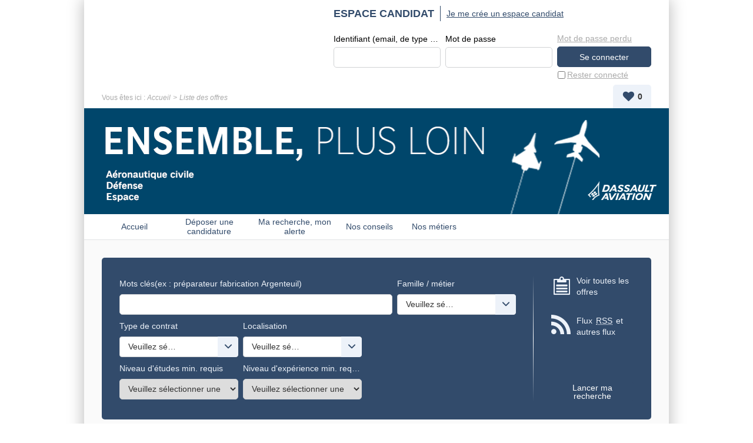

--- FILE ---
content_type: text/html; charset=utf-8
request_url: https://carriere.dassault-aviation.com/offre-de-emploi/liste-toutes-offres.aspx?changefacet=1&facet_JobFamily=5813
body_size: 19436
content:


<!DOCTYPE html PUBLIC "-//W3C//DTD XHTML 1.0 Transitional//EN" "http://www.w3.org/TR/xhtml1/DTD/xhtml1-transitional.dtd">
<html xmlns="http://www.w3.org/1999/xhtml" xml:lang="fr" lang="fr">
<head><title>
	Dassault Aviation - Résultat de votre recherche (0 offres, page 1) / Métier : OPÉRATIONS AÉRIENNES
</title>
    
<link href="/DynamicContent/bundle/style/common?v=8Xu_2J9xjj17pNBR2oo4wy_NqHp6O8oSFLHpS0QTVMs1" rel="stylesheet"/>
<link href="/DynamicContent/bundle/style/import?v=dJhPJTskVpiBnjnlzrDtKxDMbdpF8RksaRp-1wFLGfo1" rel="stylesheet"/>
<script src="/bundle/common?v=DgJG_njZ0xBWeT02eS8oL1KmixXlkvOzkDKMxjfe5V41"></script>

        <link rel="shortcut icon" type="image/x-icon" href="/DynamicContent/Images/Picto/favicon.ico" />
        <link rel="icon" type="image/x-icon" href="/DynamicContent/Images/Picto/favicon.ico" />
        <link rel="icon" type="image/png" href="/DynamicContent/Images/Picto/mobile-icon.png"/>
        <link rel="apple-touch-icon" href="/DynamicContent/Images/Picto/mobile-icon.png" />
        <noscript>
            <link href="/DynamicContent/bundle/style/nojs?v=" rel="stylesheet"/>

        </noscript>
    
    
    <script src="/bundle/ImprovedHtmlJs/OfferList?v=Cuh6K-X_CIAWuqlokgbn6wEvd2_JR-4o6Nd7k9T8Ygs1"></script>


<meta http-equiv="Content-Type" content="text/html; charset=UTF-8" /><meta name="viewport" content="width=device-width, initial-scale=1.0" /><script src="/bundle/ImprovedHtmlJs/common?v=UNgyO2Gp7Dqa6vs63Enf7YxiJLMLz7Q6c_Um9FFDWdI1"></script>
<script type="text/javascript" data-id="cookies" data-product="fo_recruiting" src="/client/dist/talentsoft-cookies.iife.js"></script>
<script src="/client/dist/tscookies.119531a83f994988.js"></script>
</head>
<body id="ctl00_ctl00_bodyElement" class="mobile-break-point">
    <div id="pageLoader" class="loading-container" style="display: none;">
        <div class="ts-loader"></div>
    </div>
    <script type="text/javascript">
        if (typeof newrelic !== 'undefined') {
            newrelic.setPageViewName("/Pages/Offre/ListeOffre.aspx");
        }
    </script>
<div id="ctl00_ctl00_divContent" class="no-js-hook StructureMenuBas  Bandeau">
    
    
            <div id="global" class="ts-container">
            <div class="ts-burger-cta navigation-link"></div>
            <div class="ts-search-cta search-link"></div> 
            <div id="contener">
    
            <div id="header" class="ts-header">
                
                <a id="ancrehaut" name="ancrehaut"></a>
                
                <div class="ts-hero" id="bandeau">
        <img class="ts-hero__image imgBandeau" alt="" src="/Handlers/Image.ashx?imagetype=banner" />
</div>
                
                <div id="menulangue-panier" class="clearfix">
                    <!-- Language -->
                    
                    <!-- Language -->

                    <!-- Basket -->
                    
                    <!-- Basket -->

                    <!-- My Research -->
                    
                    <!-- My Research -->

                    <!-- Messages -->
                    
                    <!-- Messages -->
                </div>
                
                

                <!--
                    This ContentPlaceHolder *is* visible only if 'EnableImprovedHtmlJsHeader' feature *is* *enabled*,
                    otherwise we will display the default state/position of each element inside of this ContentPlaceholder
                -->
                
                    <div class="ts-header-row is-1">
                        <div class="ts-header__col">
                            <!-- Language -->
                            
                            <!-- Language -->

                            <!-- Logo -->
                            <div class="ts-header__logo-wrapper">
                                
                            </div>
                            <!-- Logo -->

                            
                                <div class="ts-header__social-media" id="NewDivMenuSocial" style="display:none">
                                    <h2 class="titreh1">
                                        Suivez nous
                                    </h2>
                                    <ul>
                                        <li id="LI_Social" class="borderbas socialSelector" style="display:none">

    <!-- SocialSharing Button BEGIN -->
    <div id="DIV_Social">
        <!-- class="(Model.IsBigIcon ? "a2a_kit a2a_kit_size_40 a2a_default_style" : "a2a_kit a2a_default_style")" -->
    <div class="a2a_kit a2a_default_style a2a_follow">
<a class="a2a_button_linkedin_company" data-a2a-follow="dassault-aviation"></a><a class="a2a_button_x" data-a2a-follow="Dassault_OnAir"></a><a class="a2a_button_facebook" data-a2a-follow="DassaultAviation"></a>    </div>
<script>
    window.onload = function () {
        var youtubebutton = document.getElementsByClassName('a2a_button_youtube');
        if (youtubebutton != null) {

            var linkYoutube = youtubebutton[0].href;

            if (linkYoutube.includes('@')) {
                linkYoutube = linkYoutube.replace('/user', '');
                youtubebutton[0].href = linkYoutube;
            }
        }
    }
</script>        
            <div class="a2a_kit " style="margin-right: 2px; margin-top: 1px; margin-left: 2px" >
                <a class="a2a_dd"></a>
            </div>

        <!-- Empty hidden element to fix social network icons bug on Chrome 47 (REC-2817) -->
        <div style="display: none;">&nbsp;</div>

    </div>
    <!-- SocialSharing Button END -->
</li>
<br />
                                    </ul>
                                </div>
                            
                        </div>

                        <ul class="ts-menu__navigation" id="menu_site_carriere">
    <li id="liAccueil" class="">
            <a href="/accueil.aspx?LCID=1036" accesskey="1" id="lnkAccueil">
                Accueil
            </a>
    </li>
        <li id="liSpontanee" class="">
                <a href="/mon-compte/mon-fichier-cv.aspx#ancrecontenu" id="lnkSpontanee">
                    D&#233;poser une candidature spontan&#233;e
                </a>
        </li>
            <li id="liAlerte" class="">
                <a href="/mon-compte/mon-abonnement.aspx#ancrecontenu" id="lnkAlerte">
                    Ma recherche, mon alerte
                </a>
        </li>
                            <li>
                <a href="https://www.dassault-aviation.com/fr/groupe/carrieres/nos-conseils/" target="_blank" rel="nofollow" title="Dassault Carri&#232;res / Conseils (Nouvelle fen&#234;tre)">Nos conseils</a>
        </li>
        <li>
                <a href="https://www.dassault-aviation.com/fr/groupe/carrieres/nos-metiers/" target="_blank" rel="nofollow" title="Dassault Carri&#232;res / M&#233;tiers (Nouvelle fen&#234;tre)">Nos m&#233;tiers</a>
        </li>

</ul>


                        <!-- Account-Register/Login -->
                        <div class="ts-auth-panel" id="espacecandidat">
    <div class="ts-auth-panel__empty-block" id="bloc_espace_haut">
        &nbsp;
    </div>
    <div id="bloc_espace_fond">
<div class="ts-auth-panel__container espace_nonlogue" id="espace_nonlogue">
    <img class="ts-auth-panel__image right" id="ImgConnexion" src="/DynamicContent/Images/Picto/picto_connexion.gif" alt="" />
    <h2 class="ts-auth-panel__title titreh1">
        <span class="masquer">Connexion</span>
        Espace candidat
    </h2>
    <h3 class="ts-auth-panel__subtitle alreadyHaveAccount" id="h3Title">
        J'ai déjà un espace candidat
    </h3>
<div class="ts-login-form connexion" id="PanelConnection">
<form action="/Account/Login" method="post">        <fieldset class="ts-login-form__title">
            <legend>
                Connexion &#224; l&#39;espace candidat
            </legend>
        </fieldset>
        <div class="ts-login-form__notification divMandatoryField" id="divChampObligatoire">
            <label class="mandatoryFieldLabel labelForRequired mandatoryFieldImage">
                : Champs obligatoires
            </label>
            <br />
            <br />
        </div>
<div class="validation-summary-valid ts-notification ts-notification--global ts-notification--header-login message-erreur" data-valmsg-summary="true"><ul><li style="display:none"></li>
</ul></div>    <div class="ts-login-form__controls marginbottom5 clearfix connexiondiv">
        <input name="__RequestVerificationToken" type="hidden" value="KgckSyxNDw653qGHhatY5ZyKrPV9ZGIVydvYMMzG2ttz2kKzZb0OgCuiFnkAMDEXo540EzFn132j3mjA7rdWRnz6p0E1" />
        <div class="ts-login-form__form-group ts-form-group ts-form-group--vertical left padding">
            <label for="Login" title="Identifiant (email, de type exemple@exemple.fr)">Identifiant (email, de type exemple@exemple.fr)</label>
            <br />
            <input data-val="true" data-val-required="Le champ Identifiant (email, de type exemple@exemple.fr) est requis." id="Login" name="Login" type="text" value="" />
        </div>
        <div class="ts-login-form__form-group ts-form-group ts-form-group--vertical left padding">
            <label class="labelForRequired mandatoryFieldImage" for="Password">Mot de passe</label>
            <br />
            <input data-val="true" data-val-required="Le champ Mot de passe est requis." id="Password" name="Password" type="password" />
        </div>
    </div>
        <div class="ts-login-form__cta connexiondiv" id="tableConnexionBox">
            <div class="clearfix">
                <div class="ts-login-form__remember-cta left cell1">
                    <span class="checkbox">
                        <input data-val="true" data-val-required="Le champ Rester connecté est requis." id="StayConnected" name="StayConnected" type="checkbox" value="true" /><input name="StayConnected" type="hidden" value="false" />
                    </span>
                    <label for="StayConnected" id="lblCbConnecte">Rester connect&#233;</label>
                </div>
                    <div class="ts-login-form__reset-password-cta left paddingleft10 cell2" id="divAskPassword">
                        <a class="ts-link" id="lnkSendPwd" href="/mon-compte/retrouver-mon-mot-de-passe.aspx">Mot de passe perdu</a>
                    </div>
            </div>
            <input id="ReturnUrl" name="ReturnUrl" type="hidden" value="/mon-compte/mon-espace.aspx" />
            <input type="submit" class="ts-login-form__button ts-button ts-button--primary btnMoyen btnConnexion" id="btnConnexion" value="Se connecter" />
        </div>
</form></div>
    <div class="ts-create-account" id="creation">
    <hr />
    <h3>
        <a class="ts-create-account__link ts-link" id="lnkCreerCompte" href="/my-account/log-in.aspx?titletype=dashboard">
            <img id="imgConnexionCreate"
                 src="/DynamicContent/Images/Picto/picto_creation.gif"
                 alt="S&#39;inscrire"
                 class="ts-create-account__image right"
                 title="S&#39;inscrire" />
            Je me cr&#233;e un espace candidat
        </a>
    </h3>
    <p class="ts-create-account__text">Vous n'avez pas encore votre propre espace candidat. Créez-le en cliquant ici.</p>
</div>
</div>
    </div>
    <div class="ts-auth-panel__empty-block" id="bloc_espace_bas">
        &nbsp;
    </div>
</div>

                        <!-- Account-Register/Login -->
                    </div>

                    <div class="ts-header-row is-2">
                        <!-- Breadcrumbs -->
                            <div class="ts-breadcrumbs" id="filariane">
        <p class="ts-breadcrumbs__container">
            Vous êtes ici&nbsp;:&nbsp;
            <span class="ts-breadcrumbs__content" id="smp">
                <a href="#smp_SkipLink" title="Passer le fil d&#39;ariane" tabindex="-1"></a>
                

    <span class="ts-breadcrumbs__item ts-site-map-tree__title">
                <a href="/accueil.aspx" title="Accueil" class="ts-breadcrumbs__link currentNodeLink">Accueil</a>
    </span>
         &nbsp;&rsaquo;&nbsp; 

    <span class="ts-breadcrumbs__item ts-site-map-leaf__title textsouligne-filariane">
        Liste des offres
    </span>

                <a id="smp_SkipLink"></a>
            </span>
        </p>
    </div>

                        <!-- Breadcrumbs -->

                        <div class="ts-my-shortcuts">
                            <!-- Messages -->
                            
                            <!-- Messages -->

                            <!-- My Research -->
                            
                            <!-- My Research -->

                            <!-- Basket -->
                            <div class="ts-my-shortcuts-jobs-basket" id="cont_panier">
    <div id="panier"
         class="menu_header"
         data-msgadd="L&#39;offre {0} ({1}) a &#233;t&#233; ajout&#233;e &#224; ma s&#233;lection d&#39;offres."
         data-msgdel="L&#39;offre {0} ({1}) a &#233;t&#233; retir&#233;e de ma s&#233;lection d&#39;offres.">
        <a id="lnkPanier" class="ts-my-shortcuts-jobs-basket__link" href="/offre-de-emploi/ma-selection-offres.aspx" title="Ma s&#233;lection : 0 offre(s)">
            <img id="imgPanier" class="ts-my-shortcuts-jobs-basket__link-img" src="/DynamicContent/Images/Design/BG_panier.png" alt="" />
            <span id="lblPanier" title="Ma s&#233;lection : 0 offre(s)">Ma sélection : <span class="ts-my-shortcuts__count">0</span> offre(s)</span>
        </a>
    </div>
</div>
                            <!-- Basket -->
                        </div>
                    </div>

                    <!-- Logo -->
                    <div class="ts-header__logo-wrapper is-mobile-header">
                        <div class="logo__burger navigation-link">
                            <i class="icon icon-menu"></i>
                            <i class="icon icon-delete"></i>
                        </div>
                        
                        <div class="logo__search search-link">
                            <i class="icon icon-search"></i>
                        </div> 
                    </div>
                    <!-- Logo -->
                

            </div>
            <div id="wrapper" class="ts-body">
                
                    <div id="colG">
                        

                        <div class="ts-menu" id="menu-fo">
                            
                                <div  id="DivMenuSocial" style="display:none">
                                    <h2 class="ts-menu__title ts-menu-title--social-media titreh1">
                                        Suivez nous
                                    </h2>
                                    <ul class="ts-menu__social-media">
                                    <li id="LI_Social" class="borderbas socialSelector" style="display:none">

    <!-- SocialSharing Button BEGIN -->
    <div id="DIV_Social">
        <!-- class="(Model.IsBigIcon ? "a2a_kit a2a_kit_size_40 a2a_default_style" : "a2a_kit a2a_default_style")" -->
    <div class="a2a_kit a2a_default_style a2a_follow">
<a class="a2a_button_linkedin_company" data-a2a-follow="dassault-aviation"></a><a class="a2a_button_x" data-a2a-follow="Dassault_OnAir"></a><a class="a2a_button_facebook" data-a2a-follow="DassaultAviation"></a>    </div>
<script>
    window.onload = function () {
        var youtubebutton = document.getElementsByClassName('a2a_button_youtube');
        if (youtubebutton != null) {

            var linkYoutube = youtubebutton[0].href;

            if (linkYoutube.includes('@')) {
                linkYoutube = linkYoutube.replace('/user', '');
                youtubebutton[0].href = linkYoutube;
            }
        }
    }
</script>        
            <div class="a2a_kit " style="margin-right: 2px; margin-top: 1px; margin-left: 2px" >
                <a class="a2a_dd"></a>
            </div>

        <!-- Empty hidden element to fix social network icons bug on Chrome 47 (REC-2817) -->
        <div style="display: none;">&nbsp;</div>

    </div>
    <!-- SocialSharing Button END -->
</li>
<br />
                                    </ul>
                                </div>
                            
                            <h2 class="ts-menu__title ts-menu-title--navigation titreh1">
                                <span class="masquer">Menu </span>
                                Site carrière
                                <span id="ctl00_ctl00_LeftColumnPlaceHolder_menu_fo_titre3" class="masquer"> Dassault Aviation</span>
                            </h2>
                            <ul class="ts-menu__navigation" id="menu_site_carriere">
    <li id="liAccueil" class="">
            <a href="/accueil.aspx?LCID=1036" accesskey="1" id="lnkAccueil">
                Accueil
            </a>
    </li>
        <li id="liSpontanee" class="">
                <a href="/mon-compte/mon-fichier-cv.aspx#ancrecontenu" id="lnkSpontanee">
                    D&#233;poser une candidature spontan&#233;e
                </a>
        </li>
            <li id="liAlerte" class="">
                <a href="/mon-compte/mon-abonnement.aspx#ancrecontenu" id="lnkAlerte">
                    Ma recherche, mon alerte
                </a>
        </li>
                            <li>
                <a href="https://www.dassault-aviation.com/fr/groupe/carrieres/nos-conseils/" target="_blank" rel="nofollow" title="Dassault Carri&#232;res / Conseils (Nouvelle fen&#234;tre)">Nos conseils</a>
        </li>
        <li>
                <a href="https://www.dassault-aviation.com/fr/groupe/carrieres/nos-metiers/" target="_blank" rel="nofollow" title="Dassault Carri&#232;res / M&#233;tiers (Nouvelle fen&#234;tre)">Nos m&#233;tiers</a>
        </li>

</ul>

                        </div>
                        <!-- Account-Register/Login -->
                        
                        <!-- Account-Register/Login -->
                        
                    </div>
                
                <div id="colD" class="ts-content">
                    

                    <form name="aspnetForm" method="post" action="./liste-toutes-offres.aspx?changefacet=1&amp;facet_JobFamily=5813" id="aspnetForm">
<div>
<input type="hidden" name="__VIEWSTATE" id="__VIEWSTATE" value="m2sYRk1TWK7ZaZQRnyicrpWl0j4R+ac8k6MsszBjgXrp5YarfTM8wp760rvqXiFU3xHbuGF61uIXIT8FtDlDzcDNcvQ=" />
</div>


<script type="text/javascript">
//<![CDATA[
var multiSelectConfiguration  = {
    AndMoreValue: 'et {0} en plus...',
    MaxDisplayableItems: 3
};//]]>
</script>

<div>

	<input type="hidden" name="__VIEWSTATEGENERATOR" id="__VIEWSTATEGENERATOR" value="CBA867DE" />
	<input type="hidden" name="__EVENTTARGET" id="__EVENTTARGET" value="" />
	<input type="hidden" name="__EVENTARGUMENT" id="__EVENTARGUMENT" value="" />
	<input type="hidden" name="__EVENTVALIDATION" id="__EVENTVALIDATION" value="[base64]/3aH+UmKFp+OhPJXCYs+PLzO8pcjuA8bJpV6TuVoK5x" />
</div><div id="div_moteur" class="ts-search-engine-form">
    <div id="moteur">
        <a id="ancremoteur" name="ancremoteur"></a>
        <fieldset class="fieldset_sansborder">
            <legend class="ts-search-engine-form__title masquer">
                Moteur de recherche d'offres d'emploi Dassault Aviation
            </legend>
            <div id="ctl00_ctl00_moteurRapideOffre_Panel1" class=" backgroundMoteur" onkeypress="javascript:return WebForm_FireDefaultButton(event, &#39;ctl00_ctl00_moteurRapideOffre_BT_recherche&#39;)">
	
                <img id="ctl00_ctl00_moteurRapideOffre_imgBackgroundMoteur" class="ts-search-engine-form__image" src="/DynamicContent/Images/Design/BG_moteur.gif" alt="" />
                <div class="ts-search-engine-form__content contentMoteur">

                    <div id="ctl00_ctl00_moteurRapideOffre_moteuravance" class="ts-search-engine-form__controls">
		<div class="ts-form-group-row maxPerCentWidth clearfix marginbottom5">
        <div id="Critere_Keywords" class="left">
            <label for="ctl00_ctl00_moteurRapideOffre_ctl00_OfferCriteria_Keywords" id="ctl00_ctl00_moteurRapideOffre_ctl00_lblCritere1" class="keyword clearfix"><span class="gras">Mots clés</span><span class="exemple">(ex : préparateur fabrication Argenteuil)</span><input name="ctl00$ctl00$moteurRapideOffre$ctl00$OfferCriteria_Keywords" type="text" maxlength="100" size="40" id="ctl00_ctl00_moteurRapideOffre_ctl00_OfferCriteria_Keywords" /></label>
        </div>
        <div id="Critere_PrimaryProfile" class="left">
            <label for="ctl00_ctl00_moteurRapideOffre_ctl00_OfferCriteria_PrimaryProfile" id="ctl00_ctl00_moteurRapideOffre_ctl00_lblCritere2" class="ts-form-group ts-form-group--vertical"><span class="gras">Famille / métier</span><dl class="multiSelectionDropDownList"><dt><a class="list-header" href="#ctl00_ctl00_moteurRapideOffre_ctl00_OfferCriteria_PrimaryProfile"><span class="list-header-icon">▼</span><div class="placeholder"><span>Veuillez sélectionner une ou des valeurs</span></div><div class="selectedItems"></div></a></dt><dd><ul class="tree"><div class="unselect-all"><a class="lienimage left" style="border:0px" href="#ctl00_ctl00_moteurRapideOffre_ctl00_OfferCriteria_PrimaryProfile"><img src="/DynamicContent/Images/bouton/delete-facette.jpg" alt="Tout déselectionner" title="Tout déselectionner" /><span>Tout déselectionner</span></a></div><div class="group"><label class="group-title">ACHAT (7)</label><div class="items-container"><div class="item"><input aria-label="ACHAT (7)" id="ctl00_ctl00_moteurRapideOffre_ctl00_OfferCriteria_PrimaryProfile_5808" aria-labelledby="ctl00_ctl00_moteurRapideOffre_ctl00_OfferCriteria_PrimaryProfile_5808" type="checkbox" value="5808" name="ctl00$ctl00$moteurRapideOffre$ctl00$OfferCriteria$PrimaryProfile$5808" /><label for="ctl00_ctl00_moteurRapideOffre_ctl00_OfferCriteria_PrimaryProfile_5808" aria-label="ACHAT (7)" aria-labelledby="ctl00_ctl00_moteurRapideOffre_ctl00_OfferCriteria_PrimaryProfile_5808">ACHAT (7)</label></div><div class="child items-container"><div class="item"><input aria-label="Achats op&#233;rationnels (2)" id="ctl00_ctl00_moteurRapideOffre_ctl00_OfferCriteria_PrimaryProfile_5843" aria-labelledby="ctl00_ctl00_moteurRapideOffre_ctl00_OfferCriteria_PrimaryProfile_5808 ctl00_ctl00_moteurRapideOffre_ctl00_OfferCriteria_PrimaryProfile_5843" type="checkbox" value="5843" name="ctl00$ctl00$moteurRapideOffre$ctl00$OfferCriteria$PrimaryProfile$5843" /><label for="ctl00_ctl00_moteurRapideOffre_ctl00_OfferCriteria_PrimaryProfile_5843" aria-label="Achats op&#233;rationnels (2)" aria-labelledby="ctl00_ctl00_moteurRapideOffre_ctl00_OfferCriteria_PrimaryProfile_5808 ctl00_ctl00_moteurRapideOffre_ctl00_OfferCriteria_PrimaryProfile_5843">Achats op&#233;rationnels (2)</label></div><div class="item"><input aria-label="Achats strat&#233;giques (5)" id="ctl00_ctl00_moteurRapideOffre_ctl00_OfferCriteria_PrimaryProfile_5842" aria-labelledby="ctl00_ctl00_moteurRapideOffre_ctl00_OfferCriteria_PrimaryProfile_5808 ctl00_ctl00_moteurRapideOffre_ctl00_OfferCriteria_PrimaryProfile_5842" type="checkbox" value="5842" name="ctl00$ctl00$moteurRapideOffre$ctl00$OfferCriteria$PrimaryProfile$5842" /><label for="ctl00_ctl00_moteurRapideOffre_ctl00_OfferCriteria_PrimaryProfile_5842" aria-label="Achats strat&#233;giques (5)" aria-labelledby="ctl00_ctl00_moteurRapideOffre_ctl00_OfferCriteria_PrimaryProfile_5808 ctl00_ctl00_moteurRapideOffre_ctl00_OfferCriteria_PrimaryProfile_5842">Achats strat&#233;giques (5)</label></div></div></div></div><div class="group"><label class="group-title">ADMINISTRATION, GESTION DE SITE ET MOYENS INDUSTRIELS (6)</label><div class="items-container"><div class="item"><input aria-label="ADMINISTRATION, GESTION DE SITE ET MOYENS INDUSTRIELS (6)" id="ctl00_ctl00_moteurRapideOffre_ctl00_OfferCriteria_PrimaryProfile_5803" aria-labelledby="ctl00_ctl00_moteurRapideOffre_ctl00_OfferCriteria_PrimaryProfile_5803" type="checkbox" value="5803" name="ctl00$ctl00$moteurRapideOffre$ctl00$OfferCriteria$PrimaryProfile$5803" /><label for="ctl00_ctl00_moteurRapideOffre_ctl00_OfferCriteria_PrimaryProfile_5803" aria-label="ADMINISTRATION, GESTION DE SITE ET MOYENS INDUSTRIELS (6)" aria-labelledby="ctl00_ctl00_moteurRapideOffre_ctl00_OfferCriteria_PrimaryProfile_5803">ADMINISTRATION, GESTION DE SITE ET MOYENS INDUSTRIELS (6)</label></div><div class="child items-container"><div class="item"><input aria-label="Maintenance &#233;quipements &amp; outils (3)" id="ctl00_ctl00_moteurRapideOffre_ctl00_OfferCriteria_PrimaryProfile_5820" aria-labelledby="ctl00_ctl00_moteurRapideOffre_ctl00_OfferCriteria_PrimaryProfile_5803 ctl00_ctl00_moteurRapideOffre_ctl00_OfferCriteria_PrimaryProfile_5820" type="checkbox" value="5820" name="ctl00$ctl00$moteurRapideOffre$ctl00$OfferCriteria$PrimaryProfile$5820" /><label for="ctl00_ctl00_moteurRapideOffre_ctl00_OfferCriteria_PrimaryProfile_5820" aria-label="Maintenance &#233;quipements &amp; outils (3)" aria-labelledby="ctl00_ctl00_moteurRapideOffre_ctl00_OfferCriteria_PrimaryProfile_5803 ctl00_ctl00_moteurRapideOffre_ctl00_OfferCriteria_PrimaryProfile_5820">Maintenance &#233;quipements &amp; outils (3)</label></div><div class="item"><input aria-label="Management et pilotage (1)" id="ctl00_ctl00_moteurRapideOffre_ctl00_OfferCriteria_PrimaryProfile_5823" aria-labelledby="ctl00_ctl00_moteurRapideOffre_ctl00_OfferCriteria_PrimaryProfile_5803 ctl00_ctl00_moteurRapideOffre_ctl00_OfferCriteria_PrimaryProfile_5823" type="checkbox" value="5823" name="ctl00$ctl00$moteurRapideOffre$ctl00$OfferCriteria$PrimaryProfile$5823" /><label for="ctl00_ctl00_moteurRapideOffre_ctl00_OfferCriteria_PrimaryProfile_5823" aria-label="Management et pilotage (1)" aria-labelledby="ctl00_ctl00_moteurRapideOffre_ctl00_OfferCriteria_PrimaryProfile_5803 ctl00_ctl00_moteurRapideOffre_ctl00_OfferCriteria_PrimaryProfile_5823">Management et pilotage (1)</label></div><div class="item"><input aria-label="Support administratif et gestion (2)" id="ctl00_ctl00_moteurRapideOffre_ctl00_OfferCriteria_PrimaryProfile_5818" aria-labelledby="ctl00_ctl00_moteurRapideOffre_ctl00_OfferCriteria_PrimaryProfile_5803 ctl00_ctl00_moteurRapideOffre_ctl00_OfferCriteria_PrimaryProfile_5818" type="checkbox" value="5818" name="ctl00$ctl00$moteurRapideOffre$ctl00$OfferCriteria$PrimaryProfile$5818" /><label for="ctl00_ctl00_moteurRapideOffre_ctl00_OfferCriteria_PrimaryProfile_5818" aria-label="Support administratif et gestion (2)" aria-labelledby="ctl00_ctl00_moteurRapideOffre_ctl00_OfferCriteria_PrimaryProfile_5803 ctl00_ctl00_moteurRapideOffre_ctl00_OfferCriteria_PrimaryProfile_5818">Support administratif et gestion (2)</label></div></div></div></div><div class="group"><label class="group-title">COMMERCE (3)</label><div class="items-container"><div class="item"><input aria-label="COMMERCE (3)" id="ctl00_ctl00_moteurRapideOffre_ctl00_OfferCriteria_PrimaryProfile_5805" aria-labelledby="ctl00_ctl00_moteurRapideOffre_ctl00_OfferCriteria_PrimaryProfile_5805" type="checkbox" value="5805" name="ctl00$ctl00$moteurRapideOffre$ctl00$OfferCriteria$PrimaryProfile$5805" /><label for="ctl00_ctl00_moteurRapideOffre_ctl00_OfferCriteria_PrimaryProfile_5805" aria-label="COMMERCE (3)" aria-labelledby="ctl00_ctl00_moteurRapideOffre_ctl00_OfferCriteria_PrimaryProfile_5805">COMMERCE (3)</label></div><div class="child items-container"><div class="item"><input aria-label="Commerce et ventes (3)" id="ctl00_ctl00_moteurRapideOffre_ctl00_OfferCriteria_PrimaryProfile_5835" aria-labelledby="ctl00_ctl00_moteurRapideOffre_ctl00_OfferCriteria_PrimaryProfile_5805 ctl00_ctl00_moteurRapideOffre_ctl00_OfferCriteria_PrimaryProfile_5835" type="checkbox" value="5835" name="ctl00$ctl00$moteurRapideOffre$ctl00$OfferCriteria$PrimaryProfile$5835" /><label for="ctl00_ctl00_moteurRapideOffre_ctl00_OfferCriteria_PrimaryProfile_5835" aria-label="Commerce et ventes (3)" aria-labelledby="ctl00_ctl00_moteurRapideOffre_ctl00_OfferCriteria_PrimaryProfile_5805 ctl00_ctl00_moteurRapideOffre_ctl00_OfferCriteria_PrimaryProfile_5835">Commerce et ventes (3)</label></div></div></div></div><div class="group"><label class="group-title">COMMUNICATION (1)</label><div class="items-container"><div class="item"><input aria-label="COMMUNICATION (1)" id="ctl00_ctl00_moteurRapideOffre_ctl00_OfferCriteria_PrimaryProfile_5806" aria-labelledby="ctl00_ctl00_moteurRapideOffre_ctl00_OfferCriteria_PrimaryProfile_5806" type="checkbox" value="5806" name="ctl00$ctl00$moteurRapideOffre$ctl00$OfferCriteria$PrimaryProfile$5806" /><label for="ctl00_ctl00_moteurRapideOffre_ctl00_OfferCriteria_PrimaryProfile_5806" aria-label="COMMUNICATION (1)" aria-labelledby="ctl00_ctl00_moteurRapideOffre_ctl00_OfferCriteria_PrimaryProfile_5806">COMMUNICATION (1)</label></div><div class="child items-container"><div class="item"><input aria-label="Communication (1)" id="ctl00_ctl00_moteurRapideOffre_ctl00_OfferCriteria_PrimaryProfile_5837" aria-labelledby="ctl00_ctl00_moteurRapideOffre_ctl00_OfferCriteria_PrimaryProfile_5806 ctl00_ctl00_moteurRapideOffre_ctl00_OfferCriteria_PrimaryProfile_5837" type="checkbox" value="5837" name="ctl00$ctl00$moteurRapideOffre$ctl00$OfferCriteria$PrimaryProfile$5837" /><label for="ctl00_ctl00_moteurRapideOffre_ctl00_OfferCriteria_PrimaryProfile_5837" aria-label="Communication (1)" aria-labelledby="ctl00_ctl00_moteurRapideOffre_ctl00_OfferCriteria_PrimaryProfile_5806 ctl00_ctl00_moteurRapideOffre_ctl00_OfferCriteria_PrimaryProfile_5837">Communication (1)</label></div></div></div></div><div class="group"><label class="group-title">CONCEPTION & ESSAIS (11)</label><div class="items-container"><div class="item"><input aria-label="CONCEPTION &amp; ESSAIS (11)" id="ctl00_ctl00_moteurRapideOffre_ctl00_OfferCriteria_PrimaryProfile_5804" aria-labelledby="ctl00_ctl00_moteurRapideOffre_ctl00_OfferCriteria_PrimaryProfile_5804" type="checkbox" value="5804" name="ctl00$ctl00$moteurRapideOffre$ctl00$OfferCriteria$PrimaryProfile$5804" /><label for="ctl00_ctl00_moteurRapideOffre_ctl00_OfferCriteria_PrimaryProfile_5804" aria-label="CONCEPTION &amp; ESSAIS (11)" aria-labelledby="ctl00_ctl00_moteurRapideOffre_ctl00_OfferCriteria_PrimaryProfile_5804">CONCEPTION &amp; ESSAIS (11)</label></div><div class="child items-container"><div class="item"><input aria-label="Conception de la cellule am&#233;nag&#233;e (2)" id="ctl00_ctl00_moteurRapideOffre_ctl00_OfferCriteria_PrimaryProfile_5827" aria-labelledby="ctl00_ctl00_moteurRapideOffre_ctl00_OfferCriteria_PrimaryProfile_5804 ctl00_ctl00_moteurRapideOffre_ctl00_OfferCriteria_PrimaryProfile_5827" type="checkbox" value="5827" name="ctl00$ctl00$moteurRapideOffre$ctl00$OfferCriteria$PrimaryProfile$5827" /><label for="ctl00_ctl00_moteurRapideOffre_ctl00_OfferCriteria_PrimaryProfile_5827" aria-label="Conception de la cellule am&#233;nag&#233;e (2)" aria-labelledby="ctl00_ctl00_moteurRapideOffre_ctl00_OfferCriteria_PrimaryProfile_5804 ctl00_ctl00_moteurRapideOffre_ctl00_OfferCriteria_PrimaryProfile_5827">Conception de la cellule am&#233;nag&#233;e (2)</label></div><div class="item"><input aria-label="Conception des &#233;quipements (2)" id="ctl00_ctl00_moteurRapideOffre_ctl00_OfferCriteria_PrimaryProfile_5830" aria-labelledby="ctl00_ctl00_moteurRapideOffre_ctl00_OfferCriteria_PrimaryProfile_5804 ctl00_ctl00_moteurRapideOffre_ctl00_OfferCriteria_PrimaryProfile_5830" type="checkbox" value="5830" name="ctl00$ctl00$moteurRapideOffre$ctl00$OfferCriteria$PrimaryProfile$5830" /><label for="ctl00_ctl00_moteurRapideOffre_ctl00_OfferCriteria_PrimaryProfile_5830" aria-label="Conception des &#233;quipements (2)" aria-labelledby="ctl00_ctl00_moteurRapideOffre_ctl00_OfferCriteria_PrimaryProfile_5804 ctl00_ctl00_moteurRapideOffre_ctl00_OfferCriteria_PrimaryProfile_5830">Conception des &#233;quipements (2)</label></div><div class="item"><input aria-label="Conception des syst&#232;mes (1)" id="ctl00_ctl00_moteurRapideOffre_ctl00_OfferCriteria_PrimaryProfile_5828" aria-labelledby="ctl00_ctl00_moteurRapideOffre_ctl00_OfferCriteria_PrimaryProfile_5804 ctl00_ctl00_moteurRapideOffre_ctl00_OfferCriteria_PrimaryProfile_5828" type="checkbox" value="5828" name="ctl00$ctl00$moteurRapideOffre$ctl00$OfferCriteria$PrimaryProfile$5828" /><label for="ctl00_ctl00_moteurRapideOffre_ctl00_OfferCriteria_PrimaryProfile_5828" aria-label="Conception des syst&#232;mes (1)" aria-labelledby="ctl00_ctl00_moteurRapideOffre_ctl00_OfferCriteria_PrimaryProfile_5804 ctl00_ctl00_moteurRapideOffre_ctl00_OfferCriteria_PrimaryProfile_5828">Conception des syst&#232;mes (1)</label></div><div class="item"><input aria-label="Ing&#233;nierie du soutien (5)" id="ctl00_ctl00_moteurRapideOffre_ctl00_OfferCriteria_PrimaryProfile_5832" aria-labelledby="ctl00_ctl00_moteurRapideOffre_ctl00_OfferCriteria_PrimaryProfile_5804 ctl00_ctl00_moteurRapideOffre_ctl00_OfferCriteria_PrimaryProfile_5832" type="checkbox" value="5832" name="ctl00$ctl00$moteurRapideOffre$ctl00$OfferCriteria$PrimaryProfile$5832" /><label for="ctl00_ctl00_moteurRapideOffre_ctl00_OfferCriteria_PrimaryProfile_5832" aria-label="Ing&#233;nierie du soutien (5)" aria-labelledby="ctl00_ctl00_moteurRapideOffre_ctl00_OfferCriteria_PrimaryProfile_5804 ctl00_ctl00_moteurRapideOffre_ctl00_OfferCriteria_PrimaryProfile_5832">Ing&#233;nierie du soutien (5)</label></div><div class="item"><input aria-label="Outils de conception (1)" id="ctl00_ctl00_moteurRapideOffre_ctl00_OfferCriteria_PrimaryProfile_5825" aria-labelledby="ctl00_ctl00_moteurRapideOffre_ctl00_OfferCriteria_PrimaryProfile_5804 ctl00_ctl00_moteurRapideOffre_ctl00_OfferCriteria_PrimaryProfile_5825" type="checkbox" value="5825" name="ctl00$ctl00$moteurRapideOffre$ctl00$OfferCriteria$PrimaryProfile$5825" /><label for="ctl00_ctl00_moteurRapideOffre_ctl00_OfferCriteria_PrimaryProfile_5825" aria-label="Outils de conception (1)" aria-labelledby="ctl00_ctl00_moteurRapideOffre_ctl00_OfferCriteria_PrimaryProfile_5804 ctl00_ctl00_moteurRapideOffre_ctl00_OfferCriteria_PrimaryProfile_5825">Outils de conception (1)</label></div></div></div></div><div class="group"><label class="group-title">FINANCE, COMPTABILITÉ ET CONTROLE DE GESTION (11)</label><div class="items-container"><div class="item"><input aria-label="FINANCE, COMPTABILIT&#201; ET CONTROLE DE GESTION (11)" id="ctl00_ctl00_moteurRapideOffre_ctl00_OfferCriteria_PrimaryProfile_5807" aria-labelledby="ctl00_ctl00_moteurRapideOffre_ctl00_OfferCriteria_PrimaryProfile_5807" type="checkbox" value="5807" name="ctl00$ctl00$moteurRapideOffre$ctl00$OfferCriteria$PrimaryProfile$5807" /><label for="ctl00_ctl00_moteurRapideOffre_ctl00_OfferCriteria_PrimaryProfile_5807" aria-label="FINANCE, COMPTABILIT&#201; ET CONTROLE DE GESTION (11)" aria-labelledby="ctl00_ctl00_moteurRapideOffre_ctl00_OfferCriteria_PrimaryProfile_5807">FINANCE, COMPTABILIT&#201; ET CONTROLE DE GESTION (11)</label></div><div class="child items-container"><div class="item"><input aria-label="Comptabilit&#233; (3)" id="ctl00_ctl00_moteurRapideOffre_ctl00_OfferCriteria_PrimaryProfile_5839" aria-labelledby="ctl00_ctl00_moteurRapideOffre_ctl00_OfferCriteria_PrimaryProfile_5807 ctl00_ctl00_moteurRapideOffre_ctl00_OfferCriteria_PrimaryProfile_5839" type="checkbox" value="5839" name="ctl00$ctl00$moteurRapideOffre$ctl00$OfferCriteria$PrimaryProfile$5839" /><label for="ctl00_ctl00_moteurRapideOffre_ctl00_OfferCriteria_PrimaryProfile_5839" aria-label="Comptabilit&#233; (3)" aria-labelledby="ctl00_ctl00_moteurRapideOffre_ctl00_OfferCriteria_PrimaryProfile_5807 ctl00_ctl00_moteurRapideOffre_ctl00_OfferCriteria_PrimaryProfile_5839">Comptabilit&#233; (3)</label></div><div class="item"><input aria-label="Contr&#244;le de gestion (7)" id="ctl00_ctl00_moteurRapideOffre_ctl00_OfferCriteria_PrimaryProfile_5838" aria-labelledby="ctl00_ctl00_moteurRapideOffre_ctl00_OfferCriteria_PrimaryProfile_5807 ctl00_ctl00_moteurRapideOffre_ctl00_OfferCriteria_PrimaryProfile_5838" type="checkbox" value="5838" name="ctl00$ctl00$moteurRapideOffre$ctl00$OfferCriteria$PrimaryProfile$5838" /><label for="ctl00_ctl00_moteurRapideOffre_ctl00_OfferCriteria_PrimaryProfile_5838" aria-label="Contr&#244;le de gestion (7)" aria-labelledby="ctl00_ctl00_moteurRapideOffre_ctl00_OfferCriteria_PrimaryProfile_5807 ctl00_ctl00_moteurRapideOffre_ctl00_OfferCriteria_PrimaryProfile_5838">Contr&#244;le de gestion (7)</label></div><div class="item"><input aria-label="Finance (1)" id="ctl00_ctl00_moteurRapideOffre_ctl00_OfferCriteria_PrimaryProfile_5840" aria-labelledby="ctl00_ctl00_moteurRapideOffre_ctl00_OfferCriteria_PrimaryProfile_5807 ctl00_ctl00_moteurRapideOffre_ctl00_OfferCriteria_PrimaryProfile_5840" type="checkbox" value="5840" name="ctl00$ctl00$moteurRapideOffre$ctl00$OfferCriteria$PrimaryProfile$5840" /><label for="ctl00_ctl00_moteurRapideOffre_ctl00_OfferCriteria_PrimaryProfile_5840" aria-label="Finance (1)" aria-labelledby="ctl00_ctl00_moteurRapideOffre_ctl00_OfferCriteria_PrimaryProfile_5807 ctl00_ctl00_moteurRapideOffre_ctl00_OfferCriteria_PrimaryProfile_5840">Finance (1)</label></div></div></div></div><div class="group"><label class="group-title">JURIDIQUE ASSURANCES CONFORMITE (1)</label><div class="items-container"><div class="item"><input aria-label="JURIDIQUE ASSURANCES CONFORMITE (1)" id="ctl00_ctl00_moteurRapideOffre_ctl00_OfferCriteria_PrimaryProfile_5809" aria-labelledby="ctl00_ctl00_moteurRapideOffre_ctl00_OfferCriteria_PrimaryProfile_5809" type="checkbox" value="5809" name="ctl00$ctl00$moteurRapideOffre$ctl00$OfferCriteria$PrimaryProfile$5809" /><label for="ctl00_ctl00_moteurRapideOffre_ctl00_OfferCriteria_PrimaryProfile_5809" aria-label="JURIDIQUE ASSURANCES CONFORMITE (1)" aria-labelledby="ctl00_ctl00_moteurRapideOffre_ctl00_OfferCriteria_PrimaryProfile_5809">JURIDIQUE ASSURANCES CONFORMITE (1)</label></div><div class="child items-container"><div class="item"><input aria-label="Affaires juridiques et assurances (1)" id="ctl00_ctl00_moteurRapideOffre_ctl00_OfferCriteria_PrimaryProfile_5845" aria-labelledby="ctl00_ctl00_moteurRapideOffre_ctl00_OfferCriteria_PrimaryProfile_5809 ctl00_ctl00_moteurRapideOffre_ctl00_OfferCriteria_PrimaryProfile_5845" type="checkbox" value="5845" name="ctl00$ctl00$moteurRapideOffre$ctl00$OfferCriteria$PrimaryProfile$5845" /><label for="ctl00_ctl00_moteurRapideOffre_ctl00_OfferCriteria_PrimaryProfile_5845" aria-label="Affaires juridiques et assurances (1)" aria-labelledby="ctl00_ctl00_moteurRapideOffre_ctl00_OfferCriteria_PrimaryProfile_5809 ctl00_ctl00_moteurRapideOffre_ctl00_OfferCriteria_PrimaryProfile_5845">Affaires juridiques et assurances (1)</label></div></div></div></div><div class="group"><label class="group-title">MANAGEMENT DE PROGRAMME (2)</label><div class="items-container"><div class="item"><input aria-label="MANAGEMENT DE PROGRAMME (2)" id="ctl00_ctl00_moteurRapideOffre_ctl00_OfferCriteria_PrimaryProfile_5811" aria-labelledby="ctl00_ctl00_moteurRapideOffre_ctl00_OfferCriteria_PrimaryProfile_5811" type="checkbox" value="5811" name="ctl00$ctl00$moteurRapideOffre$ctl00$OfferCriteria$PrimaryProfile$5811" /><label for="ctl00_ctl00_moteurRapideOffre_ctl00_OfferCriteria_PrimaryProfile_5811" aria-label="MANAGEMENT DE PROGRAMME (2)" aria-labelledby="ctl00_ctl00_moteurRapideOffre_ctl00_OfferCriteria_PrimaryProfile_5811">MANAGEMENT DE PROGRAMME (2)</label></div><div class="child items-container"><div class="item"><input aria-label="Coordination op&#233;rationnelle (2)" id="ctl00_ctl00_moteurRapideOffre_ctl00_OfferCriteria_PrimaryProfile_5848" aria-labelledby="ctl00_ctl00_moteurRapideOffre_ctl00_OfferCriteria_PrimaryProfile_5811 ctl00_ctl00_moteurRapideOffre_ctl00_OfferCriteria_PrimaryProfile_5848" type="checkbox" value="5848" name="ctl00$ctl00$moteurRapideOffre$ctl00$OfferCriteria$PrimaryProfile$5848" /><label for="ctl00_ctl00_moteurRapideOffre_ctl00_OfferCriteria_PrimaryProfile_5848" aria-label="Coordination op&#233;rationnelle (2)" aria-labelledby="ctl00_ctl00_moteurRapideOffre_ctl00_OfferCriteria_PrimaryProfile_5811 ctl00_ctl00_moteurRapideOffre_ctl00_OfferCriteria_PrimaryProfile_5848">Coordination op&#233;rationnelle (2)</label></div></div></div></div><div class="group"><label class="group-title">MANAGEMENT QUALITÉ, HYGIÈNE SÉCURITÉ & ENVIRONNEMENT (5)</label><div class="items-container"><div class="item"><input aria-label="MANAGEMENT QUALIT&#201;, HYGI&#200;NE S&#201;CURIT&#201; &amp; ENVIRONNEMENT (5)" id="ctl00_ctl00_moteurRapideOffre_ctl00_OfferCriteria_PrimaryProfile_5812" aria-labelledby="ctl00_ctl00_moteurRapideOffre_ctl00_OfferCriteria_PrimaryProfile_5812" type="checkbox" value="5812" name="ctl00$ctl00$moteurRapideOffre$ctl00$OfferCriteria$PrimaryProfile$5812" /><label for="ctl00_ctl00_moteurRapideOffre_ctl00_OfferCriteria_PrimaryProfile_5812" aria-label="MANAGEMENT QUALIT&#201;, HYGI&#200;NE S&#201;CURIT&#201; &amp; ENVIRONNEMENT (5)" aria-labelledby="ctl00_ctl00_moteurRapideOffre_ctl00_OfferCriteria_PrimaryProfile_5812">MANAGEMENT QUALIT&#201;, HYGI&#200;NE S&#201;CURIT&#201; &amp; ENVIRONNEMENT (5)</label></div><div class="child items-container"><div class="item"><input aria-label="Qualit&#233; (5)" id="ctl00_ctl00_moteurRapideOffre_ctl00_OfferCriteria_PrimaryProfile_5849" aria-labelledby="ctl00_ctl00_moteurRapideOffre_ctl00_OfferCriteria_PrimaryProfile_5812 ctl00_ctl00_moteurRapideOffre_ctl00_OfferCriteria_PrimaryProfile_5849" type="checkbox" value="5849" name="ctl00$ctl00$moteurRapideOffre$ctl00$OfferCriteria$PrimaryProfile$5849" /><label for="ctl00_ctl00_moteurRapideOffre_ctl00_OfferCriteria_PrimaryProfile_5849" aria-label="Qualit&#233; (5)" aria-labelledby="ctl00_ctl00_moteurRapideOffre_ctl00_OfferCriteria_PrimaryProfile_5812 ctl00_ctl00_moteurRapideOffre_ctl00_OfferCriteria_PrimaryProfile_5849">Qualit&#233; (5)</label></div></div></div></div><div class="group"><label class="group-title">PRODUCTION (44)</label><div class="items-container"><div class="item"><input aria-label="PRODUCTION (44)" id="ctl00_ctl00_moteurRapideOffre_ctl00_OfferCriteria_PrimaryProfile_5814" aria-labelledby="ctl00_ctl00_moteurRapideOffre_ctl00_OfferCriteria_PrimaryProfile_5814" type="checkbox" value="5814" name="ctl00$ctl00$moteurRapideOffre$ctl00$OfferCriteria$PrimaryProfile$5814" /><label for="ctl00_ctl00_moteurRapideOffre_ctl00_OfferCriteria_PrimaryProfile_5814" aria-label="PRODUCTION (44)" aria-labelledby="ctl00_ctl00_moteurRapideOffre_ctl00_OfferCriteria_PrimaryProfile_5814">PRODUCTION (44)</label></div><div class="child items-container"><div class="item"><input aria-label="Contr&#244;le (8)" id="ctl00_ctl00_moteurRapideOffre_ctl00_OfferCriteria_PrimaryProfile_5858" aria-labelledby="ctl00_ctl00_moteurRapideOffre_ctl00_OfferCriteria_PrimaryProfile_5814 ctl00_ctl00_moteurRapideOffre_ctl00_OfferCriteria_PrimaryProfile_5858" type="checkbox" value="5858" name="ctl00$ctl00$moteurRapideOffre$ctl00$OfferCriteria$PrimaryProfile$5858" /><label for="ctl00_ctl00_moteurRapideOffre_ctl00_OfferCriteria_PrimaryProfile_5858" aria-label="Contr&#244;le (8)" aria-labelledby="ctl00_ctl00_moteurRapideOffre_ctl00_OfferCriteria_PrimaryProfile_5814 ctl00_ctl00_moteurRapideOffre_ctl00_OfferCriteria_PrimaryProfile_5858">Contr&#244;le (8)</label></div><div class="item"><input aria-label="Gestion de production (1)" id="ctl00_ctl00_moteurRapideOffre_ctl00_OfferCriteria_PrimaryProfile_5859" aria-labelledby="ctl00_ctl00_moteurRapideOffre_ctl00_OfferCriteria_PrimaryProfile_5814 ctl00_ctl00_moteurRapideOffre_ctl00_OfferCriteria_PrimaryProfile_5859" type="checkbox" value="5859" name="ctl00$ctl00$moteurRapideOffre$ctl00$OfferCriteria$PrimaryProfile$5859" /><label for="ctl00_ctl00_moteurRapideOffre_ctl00_OfferCriteria_PrimaryProfile_5859" aria-label="Gestion de production (1)" aria-labelledby="ctl00_ctl00_moteurRapideOffre_ctl00_OfferCriteria_PrimaryProfile_5814 ctl00_ctl00_moteurRapideOffre_ctl00_OfferCriteria_PrimaryProfile_5859">Gestion de production (1)</label></div><div class="item"><input aria-label="Ing&#233;nierie industrielle (2)" id="ctl00_ctl00_moteurRapideOffre_ctl00_OfferCriteria_PrimaryProfile_5855" aria-labelledby="ctl00_ctl00_moteurRapideOffre_ctl00_OfferCriteria_PrimaryProfile_5814 ctl00_ctl00_moteurRapideOffre_ctl00_OfferCriteria_PrimaryProfile_5855" type="checkbox" value="5855" name="ctl00$ctl00$moteurRapideOffre$ctl00$OfferCriteria$PrimaryProfile$5855" /><label for="ctl00_ctl00_moteurRapideOffre_ctl00_OfferCriteria_PrimaryProfile_5855" aria-label="Ing&#233;nierie industrielle (2)" aria-labelledby="ctl00_ctl00_moteurRapideOffre_ctl00_OfferCriteria_PrimaryProfile_5814 ctl00_ctl00_moteurRapideOffre_ctl00_OfferCriteria_PrimaryProfile_5855">Ing&#233;nierie industrielle (2)</label></div><div class="item"><input aria-label="Logistique de production (1)" id="ctl00_ctl00_moteurRapideOffre_ctl00_OfferCriteria_PrimaryProfile_5860" aria-labelledby="ctl00_ctl00_moteurRapideOffre_ctl00_OfferCriteria_PrimaryProfile_5814 ctl00_ctl00_moteurRapideOffre_ctl00_OfferCriteria_PrimaryProfile_5860" type="checkbox" value="5860" name="ctl00$ctl00$moteurRapideOffre$ctl00$OfferCriteria$PrimaryProfile$5860" /><label for="ctl00_ctl00_moteurRapideOffre_ctl00_OfferCriteria_PrimaryProfile_5860" aria-label="Logistique de production (1)" aria-labelledby="ctl00_ctl00_moteurRapideOffre_ctl00_OfferCriteria_PrimaryProfile_5814 ctl00_ctl00_moteurRapideOffre_ctl00_OfferCriteria_PrimaryProfile_5860">Logistique de production (1)</label></div><div class="item"><input aria-label="Management et pilotage (3)" id="ctl00_ctl00_moteurRapideOffre_ctl00_OfferCriteria_PrimaryProfile_5861" aria-labelledby="ctl00_ctl00_moteurRapideOffre_ctl00_OfferCriteria_PrimaryProfile_5814 ctl00_ctl00_moteurRapideOffre_ctl00_OfferCriteria_PrimaryProfile_5861" type="checkbox" value="5861" name="ctl00$ctl00$moteurRapideOffre$ctl00$OfferCriteria$PrimaryProfile$5861" /><label for="ctl00_ctl00_moteurRapideOffre_ctl00_OfferCriteria_PrimaryProfile_5861" aria-label="Management et pilotage (3)" aria-labelledby="ctl00_ctl00_moteurRapideOffre_ctl00_OfferCriteria_PrimaryProfile_5814 ctl00_ctl00_moteurRapideOffre_ctl00_OfferCriteria_PrimaryProfile_5861">Management et pilotage (3)</label></div><div class="item"><input aria-label="Techniques de fabrication (29)" id="ctl00_ctl00_moteurRapideOffre_ctl00_OfferCriteria_PrimaryProfile_5856" aria-labelledby="ctl00_ctl00_moteurRapideOffre_ctl00_OfferCriteria_PrimaryProfile_5814 ctl00_ctl00_moteurRapideOffre_ctl00_OfferCriteria_PrimaryProfile_5856" type="checkbox" value="5856" name="ctl00$ctl00$moteurRapideOffre$ctl00$OfferCriteria$PrimaryProfile$5856" /><label for="ctl00_ctl00_moteurRapideOffre_ctl00_OfferCriteria_PrimaryProfile_5856" aria-label="Techniques de fabrication (29)" aria-labelledby="ctl00_ctl00_moteurRapideOffre_ctl00_OfferCriteria_PrimaryProfile_5814 ctl00_ctl00_moteurRapideOffre_ctl00_OfferCriteria_PrimaryProfile_5856">Techniques de fabrication (29)</label></div></div></div></div><div class="group"><label class="group-title">RESSOURCES HUMAINES (3)</label><div class="items-container"><div class="item"><input aria-label="RESSOURCES HUMAINES (3)" id="ctl00_ctl00_moteurRapideOffre_ctl00_OfferCriteria_PrimaryProfile_5815" aria-labelledby="ctl00_ctl00_moteurRapideOffre_ctl00_OfferCriteria_PrimaryProfile_5815" type="checkbox" value="5815" name="ctl00$ctl00$moteurRapideOffre$ctl00$OfferCriteria$PrimaryProfile$5815" /><label for="ctl00_ctl00_moteurRapideOffre_ctl00_OfferCriteria_PrimaryProfile_5815" aria-label="RESSOURCES HUMAINES (3)" aria-labelledby="ctl00_ctl00_moteurRapideOffre_ctl00_OfferCriteria_PrimaryProfile_5815">RESSOURCES HUMAINES (3)</label></div><div class="child items-container"><div class="item"><input aria-label="Conseil et expertise RH (3)" id="ctl00_ctl00_moteurRapideOffre_ctl00_OfferCriteria_PrimaryProfile_5863" aria-labelledby="ctl00_ctl00_moteurRapideOffre_ctl00_OfferCriteria_PrimaryProfile_5815 ctl00_ctl00_moteurRapideOffre_ctl00_OfferCriteria_PrimaryProfile_5863" type="checkbox" value="5863" name="ctl00$ctl00$moteurRapideOffre$ctl00$OfferCriteria$PrimaryProfile$5863" /><label for="ctl00_ctl00_moteurRapideOffre_ctl00_OfferCriteria_PrimaryProfile_5863" aria-label="Conseil et expertise RH (3)" aria-labelledby="ctl00_ctl00_moteurRapideOffre_ctl00_OfferCriteria_PrimaryProfile_5815 ctl00_ctl00_moteurRapideOffre_ctl00_OfferCriteria_PrimaryProfile_5863">Conseil et expertise RH (3)</label></div></div></div></div><div class="group"><label class="group-title">SERVICE CLIENT (6)</label><div class="items-container"><div class="item"><input aria-label="SERVICE CLIENT (6)" id="ctl00_ctl00_moteurRapideOffre_ctl00_OfferCriteria_PrimaryProfile_5816" aria-labelledby="ctl00_ctl00_moteurRapideOffre_ctl00_OfferCriteria_PrimaryProfile_5816" type="checkbox" value="5816" name="ctl00$ctl00$moteurRapideOffre$ctl00$OfferCriteria$PrimaryProfile$5816" /><label for="ctl00_ctl00_moteurRapideOffre_ctl00_OfferCriteria_PrimaryProfile_5816" aria-label="SERVICE CLIENT (6)" aria-labelledby="ctl00_ctl00_moteurRapideOffre_ctl00_OfferCriteria_PrimaryProfile_5816">SERVICE CLIENT (6)</label></div><div class="child items-container"><div class="item"><input aria-label="Logistique des rechanges et des r&#233;parations (2)" id="ctl00_ctl00_moteurRapideOffre_ctl00_OfferCriteria_PrimaryProfile_5868" aria-labelledby="ctl00_ctl00_moteurRapideOffre_ctl00_OfferCriteria_PrimaryProfile_5816 ctl00_ctl00_moteurRapideOffre_ctl00_OfferCriteria_PrimaryProfile_5868" type="checkbox" value="5868" name="ctl00$ctl00$moteurRapideOffre$ctl00$OfferCriteria$PrimaryProfile$5868" /><label for="ctl00_ctl00_moteurRapideOffre_ctl00_OfferCriteria_PrimaryProfile_5868" aria-label="Logistique des rechanges et des r&#233;parations (2)" aria-labelledby="ctl00_ctl00_moteurRapideOffre_ctl00_OfferCriteria_PrimaryProfile_5816 ctl00_ctl00_moteurRapideOffre_ctl00_OfferCriteria_PrimaryProfile_5868">Logistique des rechanges et des r&#233;parations (2)</label></div><div class="item"><input aria-label="Management et pilotage (1)" id="ctl00_ctl00_moteurRapideOffre_ctl00_OfferCriteria_PrimaryProfile_5870" aria-labelledby="ctl00_ctl00_moteurRapideOffre_ctl00_OfferCriteria_PrimaryProfile_5816 ctl00_ctl00_moteurRapideOffre_ctl00_OfferCriteria_PrimaryProfile_5870" type="checkbox" value="5870" name="ctl00$ctl00$moteurRapideOffre$ctl00$OfferCriteria$PrimaryProfile$5870" /><label for="ctl00_ctl00_moteurRapideOffre_ctl00_OfferCriteria_PrimaryProfile_5870" aria-label="Management et pilotage (1)" aria-labelledby="ctl00_ctl00_moteurRapideOffre_ctl00_OfferCriteria_PrimaryProfile_5816 ctl00_ctl00_moteurRapideOffre_ctl00_OfferCriteria_PrimaryProfile_5870">Management et pilotage (1)</label></div><div class="item"><input aria-label="Relation client (3)" id="ctl00_ctl00_moteurRapideOffre_ctl00_OfferCriteria_PrimaryProfile_5869" aria-labelledby="ctl00_ctl00_moteurRapideOffre_ctl00_OfferCriteria_PrimaryProfile_5816 ctl00_ctl00_moteurRapideOffre_ctl00_OfferCriteria_PrimaryProfile_5869" type="checkbox" value="5869" name="ctl00$ctl00$moteurRapideOffre$ctl00$OfferCriteria$PrimaryProfile$5869" /><label for="ctl00_ctl00_moteurRapideOffre_ctl00_OfferCriteria_PrimaryProfile_5869" aria-label="Relation client (3)" aria-labelledby="ctl00_ctl00_moteurRapideOffre_ctl00_OfferCriteria_PrimaryProfile_5816 ctl00_ctl00_moteurRapideOffre_ctl00_OfferCriteria_PrimaryProfile_5869">Relation client (3)</label></div></div></div></div><div class="group"><label class="group-title">SYSTÈME D'INFORMATION (17)</label><div class="items-container"><div class="item"><input aria-label="SYST&#200;ME D&#39;INFORMATION (17)" id="ctl00_ctl00_moteurRapideOffre_ctl00_OfferCriteria_PrimaryProfile_5817" aria-labelledby="ctl00_ctl00_moteurRapideOffre_ctl00_OfferCriteria_PrimaryProfile_5817" type="checkbox" value="5817" name="ctl00$ctl00$moteurRapideOffre$ctl00$OfferCriteria$PrimaryProfile$5817" /><label for="ctl00_ctl00_moteurRapideOffre_ctl00_OfferCriteria_PrimaryProfile_5817" aria-label="SYST&#200;ME D&#39;INFORMATION (17)" aria-labelledby="ctl00_ctl00_moteurRapideOffre_ctl00_OfferCriteria_PrimaryProfile_5817">SYST&#200;ME D&#39;INFORMATION (17)</label></div><div class="child items-container"><div class="item"><input aria-label="Architecture (2)" id="ctl00_ctl00_moteurRapideOffre_ctl00_OfferCriteria_PrimaryProfile_5871" aria-labelledby="ctl00_ctl00_moteurRapideOffre_ctl00_OfferCriteria_PrimaryProfile_5817 ctl00_ctl00_moteurRapideOffre_ctl00_OfferCriteria_PrimaryProfile_5871" type="checkbox" value="5871" name="ctl00$ctl00$moteurRapideOffre$ctl00$OfferCriteria$PrimaryProfile$5871" /><label for="ctl00_ctl00_moteurRapideOffre_ctl00_OfferCriteria_PrimaryProfile_5871" aria-label="Architecture (2)" aria-labelledby="ctl00_ctl00_moteurRapideOffre_ctl00_OfferCriteria_PrimaryProfile_5817 ctl00_ctl00_moteurRapideOffre_ctl00_OfferCriteria_PrimaryProfile_5871">Architecture (2)</label></div><div class="item"><input aria-label="Cycle de vie des applications et des solutions (9)" id="ctl00_ctl00_moteurRapideOffre_ctl00_OfferCriteria_PrimaryProfile_5873" aria-labelledby="ctl00_ctl00_moteurRapideOffre_ctl00_OfferCriteria_PrimaryProfile_5817 ctl00_ctl00_moteurRapideOffre_ctl00_OfferCriteria_PrimaryProfile_5873" type="checkbox" value="5873" name="ctl00$ctl00$moteurRapideOffre$ctl00$OfferCriteria$PrimaryProfile$5873" /><label for="ctl00_ctl00_moteurRapideOffre_ctl00_OfferCriteria_PrimaryProfile_5873" aria-label="Cycle de vie des applications et des solutions (9)" aria-labelledby="ctl00_ctl00_moteurRapideOffre_ctl00_OfferCriteria_PrimaryProfile_5817 ctl00_ctl00_moteurRapideOffre_ctl00_OfferCriteria_PrimaryProfile_5873">Cycle de vie des applications et des solutions (9)</label></div><div class="item"><input aria-label="Cycle de vie des infrastructures et des plates-formes (1)" id="ctl00_ctl00_moteurRapideOffre_ctl00_OfferCriteria_PrimaryProfile_5874" aria-labelledby="ctl00_ctl00_moteurRapideOffre_ctl00_OfferCriteria_PrimaryProfile_5817 ctl00_ctl00_moteurRapideOffre_ctl00_OfferCriteria_PrimaryProfile_5874" type="checkbox" value="5874" name="ctl00$ctl00$moteurRapideOffre$ctl00$OfferCriteria$PrimaryProfile$5874" /><label for="ctl00_ctl00_moteurRapideOffre_ctl00_OfferCriteria_PrimaryProfile_5874" aria-label="Cycle de vie des infrastructures et des plates-formes (1)" aria-labelledby="ctl00_ctl00_moteurRapideOffre_ctl00_OfferCriteria_PrimaryProfile_5817 ctl00_ctl00_moteurRapideOffre_ctl00_OfferCriteria_PrimaryProfile_5874">Cycle de vie des infrastructures et des plates-formes (1)</label></div><div class="item"><input aria-label="Services aux utilisateurs (5)" id="ctl00_ctl00_moteurRapideOffre_ctl00_OfferCriteria_PrimaryProfile_5875" aria-labelledby="ctl00_ctl00_moteurRapideOffre_ctl00_OfferCriteria_PrimaryProfile_5817 ctl00_ctl00_moteurRapideOffre_ctl00_OfferCriteria_PrimaryProfile_5875" type="checkbox" value="5875" name="ctl00$ctl00$moteurRapideOffre$ctl00$OfferCriteria$PrimaryProfile$5875" /><label for="ctl00_ctl00_moteurRapideOffre_ctl00_OfferCriteria_PrimaryProfile_5875" aria-label="Services aux utilisateurs (5)" aria-labelledby="ctl00_ctl00_moteurRapideOffre_ctl00_OfferCriteria_PrimaryProfile_5817 ctl00_ctl00_moteurRapideOffre_ctl00_OfferCriteria_PrimaryProfile_5875">Services aux utilisateurs (5)</label></div></div></div></div></ul></dd></dl></label>
        </div>
    </div>
<div class="ts-form-group-row maxPerCentWidth clearfix marginbottom5">
        <div id="Critere_Contract" class="left">
            <label for="ctl00_ctl00_moteurRapideOffre_ctl01_EngineCriteriaCollection_Contract" id="ctl00_ctl00_moteurRapideOffre_ctl01_lblCritere1" class="ts-form-group ts-form-group--vertical"><span class="gras">Type de contrat</span><dl class="multiSelectionDropDownList"><dt><a class="list-header" href="#ctl00_ctl00_moteurRapideOffre_ctl01_EngineCriteriaCollection_Contract"><span class="list-header-icon">▼</span><div class="placeholder"><span>Veuillez sélectionner une ou des valeurs</span></div><div class="selectedItems"></div></a></dt><dd><ul class="tree"><div class="unselect-all"><a class="lienimage left" style="border:0px" href="#ctl00_ctl00_moteurRapideOffre_ctl01_EngineCriteriaCollection_Contract"><img src="/DynamicContent/Images/bouton/delete-facette.jpg" alt="Tout déselectionner" title="Tout déselectionner" /><span>Tout déselectionner</span></a></div><div class="item"><input aria-label="C. apprentissage (2)" id="ctl00_ctl00_moteurRapideOffre_ctl01_EngineCriteriaCollection_Contract_4162" aria-labelledby="ctl00_ctl00_moteurRapideOffre_ctl01_EngineCriteriaCollection_Contract_4162" type="checkbox" value="4162" name="ctl00$ctl00$moteurRapideOffre$ctl01$EngineCriteriaCollection$Contract$4162" /><label for="ctl00_ctl00_moteurRapideOffre_ctl01_EngineCriteriaCollection_Contract_4162" aria-label="C. apprentissage (2)" aria-labelledby="ctl00_ctl00_moteurRapideOffre_ctl01_EngineCriteriaCollection_Contract_4162">C. apprentissage (2)</label></div><div class="item"><input aria-label="C. professionnalisation (2)" id="ctl00_ctl00_moteurRapideOffre_ctl01_EngineCriteriaCollection_Contract_4163" aria-labelledby="ctl00_ctl00_moteurRapideOffre_ctl01_EngineCriteriaCollection_Contract_4163" type="checkbox" value="4163" name="ctl00$ctl00$moteurRapideOffre$ctl01$EngineCriteriaCollection$Contract$4163" /><label for="ctl00_ctl00_moteurRapideOffre_ctl01_EngineCriteriaCollection_Contract_4163" aria-label="C. professionnalisation (2)" aria-labelledby="ctl00_ctl00_moteurRapideOffre_ctl01_EngineCriteriaCollection_Contract_4163">C. professionnalisation (2)</label></div><div class="item"><input aria-label="CDD (7)" id="ctl00_ctl00_moteurRapideOffre_ctl01_EngineCriteriaCollection_Contract_4159" aria-labelledby="ctl00_ctl00_moteurRapideOffre_ctl01_EngineCriteriaCollection_Contract_4159" type="checkbox" value="4159" name="ctl00$ctl00$moteurRapideOffre$ctl01$EngineCriteriaCollection$Contract$4159" /><label for="ctl00_ctl00_moteurRapideOffre_ctl01_EngineCriteriaCollection_Contract_4159" aria-label="CDD (7)" aria-labelledby="ctl00_ctl00_moteurRapideOffre_ctl01_EngineCriteriaCollection_Contract_4159">CDD (7)</label></div><div class="item"><input aria-label="CDI (88)" id="ctl00_ctl00_moteurRapideOffre_ctl01_EngineCriteriaCollection_Contract_4158" aria-labelledby="ctl00_ctl00_moteurRapideOffre_ctl01_EngineCriteriaCollection_Contract_4158" type="checkbox" value="4158" name="ctl00$ctl00$moteurRapideOffre$ctl01$EngineCriteriaCollection$Contract$4158" /><label for="ctl00_ctl00_moteurRapideOffre_ctl01_EngineCriteriaCollection_Contract_4158" aria-label="CDI (88)" aria-labelledby="ctl00_ctl00_moteurRapideOffre_ctl01_EngineCriteriaCollection_Contract_4158">CDI (88)</label></div><div class="item"><input aria-label="Stage (18)" id="ctl00_ctl00_moteurRapideOffre_ctl01_EngineCriteriaCollection_Contract_4161" aria-labelledby="ctl00_ctl00_moteurRapideOffre_ctl01_EngineCriteriaCollection_Contract_4161" type="checkbox" value="4161" name="ctl00$ctl00$moteurRapideOffre$ctl01$EngineCriteriaCollection$Contract$4161" /><label for="ctl00_ctl00_moteurRapideOffre_ctl01_EngineCriteriaCollection_Contract_4161" aria-label="Stage (18)" aria-labelledby="ctl00_ctl00_moteurRapideOffre_ctl01_EngineCriteriaCollection_Contract_4161">Stage (18)</label></div></ul></dd></dl></label>
        </div>
        <div id="Critere_Location_GeographicalAreaCollection" class="left">
            <label for="ctl00_ctl00_moteurRapideOffre_ctl01_OfferCriteria_Location_GeographicalAreaCollection" id="ctl00_ctl00_moteurRapideOffre_ctl01_lblCritere2" class="ts-form-group ts-form-group--vertical"><span class="gras">Localisation</span><dl class="multiSelectionDropDownList"><dt><a class="list-header" href="#ctl00_ctl00_moteurRapideOffre_ctl01_OfferCriteria_Location_GeographicalAreaCollection"><span class="list-header-icon">▼</span><div class="placeholder"><span>Veuillez sélectionner une ou des valeurs</span></div><div class="selectedItems"></div></a></dt><dd><ul class="tree"><div class="unselect-all"><a class="lienimage left" style="border:0px" href="#ctl00_ctl00_moteurRapideOffre_ctl01_OfferCriteria_Location_GeographicalAreaCollection"><img src="/DynamicContent/Images/bouton/delete-facette.jpg" alt="Tout déselectionner" title="Tout déselectionner" /><span>Tout déselectionner</span></a></div><div class="group"><label class="group-title">Europe (117)</label><div class="items-container"><div class="item"><input aria-label="Europe (117)" id="ctl00_ctl00_moteurRapideOffre_ctl01_OfferCriteria_Location_GeographicalAreaCollection_22" aria-labelledby="ctl00_ctl00_moteurRapideOffre_ctl01_OfferCriteria_Location_GeographicalAreaCollection_22" type="checkbox" value="22" name="ctl00$ctl00$moteurRapideOffre$ctl01$OfferCriteria$Location$GeographicalAreaCollection$22" /><label for="ctl00_ctl00_moteurRapideOffre_ctl01_OfferCriteria_Location_GeographicalAreaCollection_22" aria-label="Europe (117)" aria-labelledby="ctl00_ctl00_moteurRapideOffre_ctl01_OfferCriteria_Location_GeographicalAreaCollection_22">Europe (117)</label></div><div class="child items-container"><div class="item"><input aria-label="France (116)" id="ctl00_ctl00_moteurRapideOffre_ctl01_OfferCriteria_Location_GeographicalAreaCollection_79" aria-labelledby="ctl00_ctl00_moteurRapideOffre_ctl01_OfferCriteria_Location_GeographicalAreaCollection_22 ctl00_ctl00_moteurRapideOffre_ctl01_OfferCriteria_Location_GeographicalAreaCollection_79" type="checkbox" value="79" name="ctl00$ctl00$moteurRapideOffre$ctl01$OfferCriteria$Location$GeographicalAreaCollection$79" /><label for="ctl00_ctl00_moteurRapideOffre_ctl01_OfferCriteria_Location_GeographicalAreaCollection_79" aria-label="France (116)" aria-labelledby="ctl00_ctl00_moteurRapideOffre_ctl01_OfferCriteria_Location_GeographicalAreaCollection_22 ctl00_ctl00_moteurRapideOffre_ctl01_OfferCriteria_Location_GeographicalAreaCollection_79">France (116)</label></div><div class="child items-container"><div class="item"><input aria-label="Nouvelle Aquitaine (40)" id="ctl00_ctl00_moteurRapideOffre_ctl01_OfferCriteria_Location_GeographicalAreaCollection_197" aria-labelledby="ctl00_ctl00_moteurRapideOffre_ctl01_OfferCriteria_Location_GeographicalAreaCollection_22 ctl00_ctl00_moteurRapideOffre_ctl01_OfferCriteria_Location_GeographicalAreaCollection_79 ctl00_ctl00_moteurRapideOffre_ctl01_OfferCriteria_Location_GeographicalAreaCollection_197" type="checkbox" value="197" name="ctl00$ctl00$moteurRapideOffre$ctl01$OfferCriteria$Location$GeographicalAreaCollection$197" /><label for="ctl00_ctl00_moteurRapideOffre_ctl01_OfferCriteria_Location_GeographicalAreaCollection_197" aria-label="Nouvelle Aquitaine (40)" aria-labelledby="ctl00_ctl00_moteurRapideOffre_ctl01_OfferCriteria_Location_GeographicalAreaCollection_22 ctl00_ctl00_moteurRapideOffre_ctl01_OfferCriteria_Location_GeographicalAreaCollection_79 ctl00_ctl00_moteurRapideOffre_ctl01_OfferCriteria_Location_GeographicalAreaCollection_197">Nouvelle Aquitaine (40)</label></div><div class="child items-container"><div class="item"><input aria-label="33 - Martignas (5)" id="ctl00_ctl00_moteurRapideOffre_ctl01_OfferCriteria_Location_GeographicalAreaCollection_239" aria-labelledby="ctl00_ctl00_moteurRapideOffre_ctl01_OfferCriteria_Location_GeographicalAreaCollection_22 ctl00_ctl00_moteurRapideOffre_ctl01_OfferCriteria_Location_GeographicalAreaCollection_79 ctl00_ctl00_moteurRapideOffre_ctl01_OfferCriteria_Location_GeographicalAreaCollection_197 ctl00_ctl00_moteurRapideOffre_ctl01_OfferCriteria_Location_GeographicalAreaCollection_239" type="checkbox" value="239" name="ctl00$ctl00$moteurRapideOffre$ctl01$OfferCriteria$Location$GeographicalAreaCollection$239" /><label for="ctl00_ctl00_moteurRapideOffre_ctl01_OfferCriteria_Location_GeographicalAreaCollection_239" aria-label="33 - Martignas (5)" aria-labelledby="ctl00_ctl00_moteurRapideOffre_ctl01_OfferCriteria_Location_GeographicalAreaCollection_22 ctl00_ctl00_moteurRapideOffre_ctl01_OfferCriteria_Location_GeographicalAreaCollection_79 ctl00_ctl00_moteurRapideOffre_ctl01_OfferCriteria_Location_GeographicalAreaCollection_197 ctl00_ctl00_moteurRapideOffre_ctl01_OfferCriteria_Location_GeographicalAreaCollection_239">33 - Martignas (5)</label></div><div class="item"><input aria-label="33 - M&#233;rignac (30)" id="ctl00_ctl00_moteurRapideOffre_ctl01_OfferCriteria_Location_GeographicalAreaCollection_1387" aria-labelledby="ctl00_ctl00_moteurRapideOffre_ctl01_OfferCriteria_Location_GeographicalAreaCollection_22 ctl00_ctl00_moteurRapideOffre_ctl01_OfferCriteria_Location_GeographicalAreaCollection_79 ctl00_ctl00_moteurRapideOffre_ctl01_OfferCriteria_Location_GeographicalAreaCollection_197 ctl00_ctl00_moteurRapideOffre_ctl01_OfferCriteria_Location_GeographicalAreaCollection_1387" type="checkbox" value="1387" name="ctl00$ctl00$moteurRapideOffre$ctl01$OfferCriteria$Location$GeographicalAreaCollection$1387" /><label for="ctl00_ctl00_moteurRapideOffre_ctl01_OfferCriteria_Location_GeographicalAreaCollection_1387" aria-label="33 - M&#233;rignac (30)" aria-labelledby="ctl00_ctl00_moteurRapideOffre_ctl01_OfferCriteria_Location_GeographicalAreaCollection_22 ctl00_ctl00_moteurRapideOffre_ctl01_OfferCriteria_Location_GeographicalAreaCollection_79 ctl00_ctl00_moteurRapideOffre_ctl01_OfferCriteria_Location_GeographicalAreaCollection_197 ctl00_ctl00_moteurRapideOffre_ctl01_OfferCriteria_Location_GeographicalAreaCollection_1387">33 - M&#233;rignac (30)</label></div><div class="item"><input aria-label="86 - Poitiers (4)" id="ctl00_ctl00_moteurRapideOffre_ctl01_OfferCriteria_Location_GeographicalAreaCollection_323" aria-labelledby="ctl00_ctl00_moteurRapideOffre_ctl01_OfferCriteria_Location_GeographicalAreaCollection_22 ctl00_ctl00_moteurRapideOffre_ctl01_OfferCriteria_Location_GeographicalAreaCollection_79 ctl00_ctl00_moteurRapideOffre_ctl01_OfferCriteria_Location_GeographicalAreaCollection_197 ctl00_ctl00_moteurRapideOffre_ctl01_OfferCriteria_Location_GeographicalAreaCollection_323" type="checkbox" value="323" name="ctl00$ctl00$moteurRapideOffre$ctl01$OfferCriteria$Location$GeographicalAreaCollection$323" /><label for="ctl00_ctl00_moteurRapideOffre_ctl01_OfferCriteria_Location_GeographicalAreaCollection_323" aria-label="86 - Poitiers (4)" aria-labelledby="ctl00_ctl00_moteurRapideOffre_ctl01_OfferCriteria_Location_GeographicalAreaCollection_22 ctl00_ctl00_moteurRapideOffre_ctl01_OfferCriteria_Location_GeographicalAreaCollection_79 ctl00_ctl00_moteurRapideOffre_ctl01_OfferCriteria_Location_GeographicalAreaCollection_197 ctl00_ctl00_moteurRapideOffre_ctl01_OfferCriteria_Location_GeographicalAreaCollection_323">86 - Poitiers (4)</label></div></div><div class="item"><input aria-label="Ile de France (56)" id="ctl00_ctl00_moteurRapideOffre_ctl01_OfferCriteria_Location_GeographicalAreaCollection_208" aria-labelledby="ctl00_ctl00_moteurRapideOffre_ctl01_OfferCriteria_Location_GeographicalAreaCollection_22 ctl00_ctl00_moteurRapideOffre_ctl01_OfferCriteria_Location_GeographicalAreaCollection_79 ctl00_ctl00_moteurRapideOffre_ctl01_OfferCriteria_Location_GeographicalAreaCollection_208" type="checkbox" value="208" name="ctl00$ctl00$moteurRapideOffre$ctl01$OfferCriteria$Location$GeographicalAreaCollection$208" /><label for="ctl00_ctl00_moteurRapideOffre_ctl01_OfferCriteria_Location_GeographicalAreaCollection_208" aria-label="Ile de France (56)" aria-labelledby="ctl00_ctl00_moteurRapideOffre_ctl01_OfferCriteria_Location_GeographicalAreaCollection_22 ctl00_ctl00_moteurRapideOffre_ctl01_OfferCriteria_Location_GeographicalAreaCollection_79 ctl00_ctl00_moteurRapideOffre_ctl01_OfferCriteria_Location_GeographicalAreaCollection_208">Ile de France (56)</label></div><div class="child items-container"><div class="item"><input aria-label="92 - Saint-Cloud (43)" id="ctl00_ctl00_moteurRapideOffre_ctl01_OfferCriteria_Location_GeographicalAreaCollection_283" aria-labelledby="ctl00_ctl00_moteurRapideOffre_ctl01_OfferCriteria_Location_GeographicalAreaCollection_22 ctl00_ctl00_moteurRapideOffre_ctl01_OfferCriteria_Location_GeographicalAreaCollection_79 ctl00_ctl00_moteurRapideOffre_ctl01_OfferCriteria_Location_GeographicalAreaCollection_208 ctl00_ctl00_moteurRapideOffre_ctl01_OfferCriteria_Location_GeographicalAreaCollection_283" type="checkbox" value="283" name="ctl00$ctl00$moteurRapideOffre$ctl01$OfferCriteria$Location$GeographicalAreaCollection$283" /><label for="ctl00_ctl00_moteurRapideOffre_ctl01_OfferCriteria_Location_GeographicalAreaCollection_283" aria-label="92 - Saint-Cloud (43)" aria-labelledby="ctl00_ctl00_moteurRapideOffre_ctl01_OfferCriteria_Location_GeographicalAreaCollection_22 ctl00_ctl00_moteurRapideOffre_ctl01_OfferCriteria_Location_GeographicalAreaCollection_79 ctl00_ctl00_moteurRapideOffre_ctl01_OfferCriteria_Location_GeographicalAreaCollection_208 ctl00_ctl00_moteurRapideOffre_ctl01_OfferCriteria_Location_GeographicalAreaCollection_283">92 - Saint-Cloud (43)</label></div><div class="item"><input aria-label="95 - Cergy (13)" id="ctl00_ctl00_moteurRapideOffre_ctl01_OfferCriteria_Location_GeographicalAreaCollection_288" aria-labelledby="ctl00_ctl00_moteurRapideOffre_ctl01_OfferCriteria_Location_GeographicalAreaCollection_22 ctl00_ctl00_moteurRapideOffre_ctl01_OfferCriteria_Location_GeographicalAreaCollection_79 ctl00_ctl00_moteurRapideOffre_ctl01_OfferCriteria_Location_GeographicalAreaCollection_208 ctl00_ctl00_moteurRapideOffre_ctl01_OfferCriteria_Location_GeographicalAreaCollection_288" type="checkbox" value="288" name="ctl00$ctl00$moteurRapideOffre$ctl01$OfferCriteria$Location$GeographicalAreaCollection$288" /><label for="ctl00_ctl00_moteurRapideOffre_ctl01_OfferCriteria_Location_GeographicalAreaCollection_288" aria-label="95 - Cergy (13)" aria-labelledby="ctl00_ctl00_moteurRapideOffre_ctl01_OfferCriteria_Location_GeographicalAreaCollection_22 ctl00_ctl00_moteurRapideOffre_ctl01_OfferCriteria_Location_GeographicalAreaCollection_79 ctl00_ctl00_moteurRapideOffre_ctl01_OfferCriteria_Location_GeographicalAreaCollection_208 ctl00_ctl00_moteurRapideOffre_ctl01_OfferCriteria_Location_GeographicalAreaCollection_288">95 - Cergy (13)</label></div></div><div class="item"><input aria-label="Hauts de France (1)" id="ctl00_ctl00_moteurRapideOffre_ctl01_OfferCriteria_Location_GeographicalAreaCollection_213" aria-labelledby="ctl00_ctl00_moteurRapideOffre_ctl01_OfferCriteria_Location_GeographicalAreaCollection_22 ctl00_ctl00_moteurRapideOffre_ctl01_OfferCriteria_Location_GeographicalAreaCollection_79 ctl00_ctl00_moteurRapideOffre_ctl01_OfferCriteria_Location_GeographicalAreaCollection_213" type="checkbox" value="213" name="ctl00$ctl00$moteurRapideOffre$ctl01$OfferCriteria$Location$GeographicalAreaCollection$213" /><label for="ctl00_ctl00_moteurRapideOffre_ctl01_OfferCriteria_Location_GeographicalAreaCollection_213" aria-label="Hauts de France (1)" aria-labelledby="ctl00_ctl00_moteurRapideOffre_ctl01_OfferCriteria_Location_GeographicalAreaCollection_22 ctl00_ctl00_moteurRapideOffre_ctl01_OfferCriteria_Location_GeographicalAreaCollection_79 ctl00_ctl00_moteurRapideOffre_ctl01_OfferCriteria_Location_GeographicalAreaCollection_213">Hauts de France (1)</label></div><div class="child items-container"><div class="item"><input aria-label="59 - Seclin (1)" id="ctl00_ctl00_moteurRapideOffre_ctl01_OfferCriteria_Location_GeographicalAreaCollection_310" aria-labelledby="ctl00_ctl00_moteurRapideOffre_ctl01_OfferCriteria_Location_GeographicalAreaCollection_22 ctl00_ctl00_moteurRapideOffre_ctl01_OfferCriteria_Location_GeographicalAreaCollection_79 ctl00_ctl00_moteurRapideOffre_ctl01_OfferCriteria_Location_GeographicalAreaCollection_213 ctl00_ctl00_moteurRapideOffre_ctl01_OfferCriteria_Location_GeographicalAreaCollection_310" type="checkbox" value="310" name="ctl00$ctl00$moteurRapideOffre$ctl01$OfferCriteria$Location$GeographicalAreaCollection$310" /><label for="ctl00_ctl00_moteurRapideOffre_ctl01_OfferCriteria_Location_GeographicalAreaCollection_310" aria-label="59 - Seclin (1)" aria-labelledby="ctl00_ctl00_moteurRapideOffre_ctl01_OfferCriteria_Location_GeographicalAreaCollection_22 ctl00_ctl00_moteurRapideOffre_ctl01_OfferCriteria_Location_GeographicalAreaCollection_79 ctl00_ctl00_moteurRapideOffre_ctl01_OfferCriteria_Location_GeographicalAreaCollection_213 ctl00_ctl00_moteurRapideOffre_ctl01_OfferCriteria_Location_GeographicalAreaCollection_310">59 - Seclin (1)</label></div></div><div class="item"><input aria-label="PACA (1)" id="ctl00_ctl00_moteurRapideOffre_ctl01_OfferCriteria_Location_GeographicalAreaCollection_217" aria-labelledby="ctl00_ctl00_moteurRapideOffre_ctl01_OfferCriteria_Location_GeographicalAreaCollection_22 ctl00_ctl00_moteurRapideOffre_ctl01_OfferCriteria_Location_GeographicalAreaCollection_79 ctl00_ctl00_moteurRapideOffre_ctl01_OfferCriteria_Location_GeographicalAreaCollection_217" type="checkbox" value="217" name="ctl00$ctl00$moteurRapideOffre$ctl01$OfferCriteria$Location$GeographicalAreaCollection$217" /><label for="ctl00_ctl00_moteurRapideOffre_ctl01_OfferCriteria_Location_GeographicalAreaCollection_217" aria-label="PACA (1)" aria-labelledby="ctl00_ctl00_moteurRapideOffre_ctl01_OfferCriteria_Location_GeographicalAreaCollection_22 ctl00_ctl00_moteurRapideOffre_ctl01_OfferCriteria_Location_GeographicalAreaCollection_79 ctl00_ctl00_moteurRapideOffre_ctl01_OfferCriteria_Location_GeographicalAreaCollection_217">PACA (1)</label></div><div class="child items-container"><div class="item"><input aria-label="13 - Istres (1)" id="ctl00_ctl00_moteurRapideOffre_ctl01_OfferCriteria_Location_GeographicalAreaCollection_326" aria-labelledby="ctl00_ctl00_moteurRapideOffre_ctl01_OfferCriteria_Location_GeographicalAreaCollection_22 ctl00_ctl00_moteurRapideOffre_ctl01_OfferCriteria_Location_GeographicalAreaCollection_79 ctl00_ctl00_moteurRapideOffre_ctl01_OfferCriteria_Location_GeographicalAreaCollection_217 ctl00_ctl00_moteurRapideOffre_ctl01_OfferCriteria_Location_GeographicalAreaCollection_326" type="checkbox" value="326" name="ctl00$ctl00$moteurRapideOffre$ctl01$OfferCriteria$Location$GeographicalAreaCollection$326" /><label for="ctl00_ctl00_moteurRapideOffre_ctl01_OfferCriteria_Location_GeographicalAreaCollection_326" aria-label="13 - Istres (1)" aria-labelledby="ctl00_ctl00_moteurRapideOffre_ctl01_OfferCriteria_Location_GeographicalAreaCollection_22 ctl00_ctl00_moteurRapideOffre_ctl01_OfferCriteria_Location_GeographicalAreaCollection_79 ctl00_ctl00_moteurRapideOffre_ctl01_OfferCriteria_Location_GeographicalAreaCollection_217 ctl00_ctl00_moteurRapideOffre_ctl01_OfferCriteria_Location_GeographicalAreaCollection_326">13 - Istres (1)</label></div></div><div class="item"><input aria-label="Rh&#244;ne-Alpes (18)" id="ctl00_ctl00_moteurRapideOffre_ctl01_OfferCriteria_Location_GeographicalAreaCollection_218" aria-labelledby="ctl00_ctl00_moteurRapideOffre_ctl01_OfferCriteria_Location_GeographicalAreaCollection_22 ctl00_ctl00_moteurRapideOffre_ctl01_OfferCriteria_Location_GeographicalAreaCollection_79 ctl00_ctl00_moteurRapideOffre_ctl01_OfferCriteria_Location_GeographicalAreaCollection_218" type="checkbox" value="218" name="ctl00$ctl00$moteurRapideOffre$ctl01$OfferCriteria$Location$GeographicalAreaCollection$218" /><label for="ctl00_ctl00_moteurRapideOffre_ctl01_OfferCriteria_Location_GeographicalAreaCollection_218" aria-label="Rh&#244;ne-Alpes (18)" aria-labelledby="ctl00_ctl00_moteurRapideOffre_ctl01_OfferCriteria_Location_GeographicalAreaCollection_22 ctl00_ctl00_moteurRapideOffre_ctl01_OfferCriteria_Location_GeographicalAreaCollection_79 ctl00_ctl00_moteurRapideOffre_ctl01_OfferCriteria_Location_GeographicalAreaCollection_218">Rh&#244;ne-Alpes (18)</label></div><div class="child items-container"><div class="item"><input aria-label="74 - Argonay (18)" id="ctl00_ctl00_moteurRapideOffre_ctl01_OfferCriteria_Location_GeographicalAreaCollection_333" aria-labelledby="ctl00_ctl00_moteurRapideOffre_ctl01_OfferCriteria_Location_GeographicalAreaCollection_22 ctl00_ctl00_moteurRapideOffre_ctl01_OfferCriteria_Location_GeographicalAreaCollection_79 ctl00_ctl00_moteurRapideOffre_ctl01_OfferCriteria_Location_GeographicalAreaCollection_218 ctl00_ctl00_moteurRapideOffre_ctl01_OfferCriteria_Location_GeographicalAreaCollection_333" type="checkbox" value="333" name="ctl00$ctl00$moteurRapideOffre$ctl01$OfferCriteria$Location$GeographicalAreaCollection$333" /><label for="ctl00_ctl00_moteurRapideOffre_ctl01_OfferCriteria_Location_GeographicalAreaCollection_333" aria-label="74 - Argonay (18)" aria-labelledby="ctl00_ctl00_moteurRapideOffre_ctl01_OfferCriteria_Location_GeographicalAreaCollection_22 ctl00_ctl00_moteurRapideOffre_ctl01_OfferCriteria_Location_GeographicalAreaCollection_79 ctl00_ctl00_moteurRapideOffre_ctl01_OfferCriteria_Location_GeographicalAreaCollection_218 ctl00_ctl00_moteurRapideOffre_ctl01_OfferCriteria_Location_GeographicalAreaCollection_333">74 - Argonay (18)</label></div></div></div><div class="item"><input aria-label="International (1)" id="ctl00_ctl00_moteurRapideOffre_ctl01_OfferCriteria_Location_GeographicalAreaCollection_3148" aria-labelledby="ctl00_ctl00_moteurRapideOffre_ctl01_OfferCriteria_Location_GeographicalAreaCollection_22 ctl00_ctl00_moteurRapideOffre_ctl01_OfferCriteria_Location_GeographicalAreaCollection_3148" type="checkbox" value="3148" name="ctl00$ctl00$moteurRapideOffre$ctl01$OfferCriteria$Location$GeographicalAreaCollection$3148" /><label for="ctl00_ctl00_moteurRapideOffre_ctl01_OfferCriteria_Location_GeographicalAreaCollection_3148" aria-label="International (1)" aria-labelledby="ctl00_ctl00_moteurRapideOffre_ctl01_OfferCriteria_Location_GeographicalAreaCollection_22 ctl00_ctl00_moteurRapideOffre_ctl01_OfferCriteria_Location_GeographicalAreaCollection_3148">International (1)</label></div></div></div></div></ul></dd></dl></label>
        </div>
    </div>
<div class="ts-form-group-row maxPerCentWidth clearfix marginbottom5">
        <div id="Critere_EducationLevel" class="left">
            <label for="ctl00_ctl00_moteurRapideOffre_ctl02_EngineCriteriaCollection_EducationLevel" id="ctl00_ctl00_moteurRapideOffre_ctl02_lblCritere1" class="ts-form-group ts-form-group--vertical"><span class="gras">Niveau d'études min. requis</span><select id="ctl00_ctl00_moteurRapideOffre_ctl02_EngineCriteriaCollection_EducationLevel" name="ctl00$ctl00$moteurRapideOffre$ctl02$EngineCriteriaCollection$EducationLevel"><option value="0">Veuillez s&#233;lectionner une valeur</option><option value="4151">Bac (13)</option><option value="4153">Bac +2 (12)</option><option value="4154">Bac +3 (8)</option><option value="4156">Bac +5 (48)</option><option value="4150">inf. Bac (18)</option></select></label>
        </div>
        <div id="Critere_ExperienceLevel" class="left">
            <label for="ctl00_ctl00_moteurRapideOffre_ctl02_EngineCriteriaCollection_ExperienceLevel" id="ctl00_ctl00_moteurRapideOffre_ctl02_lblCritere2" class="ts-form-group ts-form-group--vertical"><span class="gras">Niveau d'expérience min. requis</span><select name="ctl00$ctl00$moteurRapideOffre$ctl02$EngineCriteriaCollection_ExperienceLevel" id="ctl00_ctl00_moteurRapideOffre_ctl02_EngineCriteriaCollection_ExperienceLevel">
			<option selected="selected" value="0">Veuillez s&#233;lectionner une valeur</option>
			<option value="580">D&#233;butant (inf. &#224; 1 an) (13)</option>
			<option value="581">1&#232;re exp&#233;rience (26)</option>
			<option value="582">Confirm&#233; (+ de 5 ans) (42)</option>
			<option value="583">Exp&#233;riment&#233; (+ de 10 ans) (14)</option>

		</select></label>
        </div>
    </div>

	</div>

                    <div class="ts-search-engine-form__cta maxPerCentWidth clearfix">
                        <div class="offres">
                            <a id="ctl00_ctl00_moteurRapideOffre_lnkAllOffers" class="ts-search-engine-form__vacancies-cta" href="/offre-de-emploi/liste-toutes-offres.aspx?all=1&amp;mode=list#ancrecontenu">Voir toutes les offres</a>
                        </div>
                        <div id="ctl00_ctl00_moteurRapideOffre_Cont_Lnk_RSS" class="flux ">
                            <a id="ctl00_ctl00_moteurRapideOffre_lienRss" class="ts-search-engine-form__rss-cta" href="/offre-de-emploi/tous-les-flux-rss.aspx">Flux <abbr title="Really Simple Syndication" lang="en">RSS</abbr> et autres flux</a>
                        </div>
                        <div class="recherche ">
                            <input type="submit" name="ctl00$ctl00$moteurRapideOffre$BT_recherche" value="Lancer ma recherche" id="ctl00_ctl00_moteurRapideOffre_BT_recherche" class="ts-search-engine-form__button ts-button ts-button--success btnrecherche" />
                        </div>
                    </div>
                </div>
            
</div>
        </fieldset>
    </div>
</div>

                        <a id="ancrecontenu" name="ancrecontenu"></a>
                        <div id="divJsCookieError">
</div>

<script type="text/javascript">
    (function ($) {
        $(function () {
            Cookies.set('rflex_cookie', '1', { path: '/', sameSite: 'None', secure: true });
            var divJsCookie = $("#divJsCookieError");
            $.ajax({
                url: '/Handlers/CookieTest.ashx',
                statusCode: {
                    200: function () {
                        divJsCookie.hide();
                    },
                    202: function () {
                        divJsCookie.addClass("erreur");
                        divJsCookie.append("<table><tr><td valign='top'><img alt='Erreur' src='/DynamicContent/Images/Picto/picto_erreur.gif' /></td><td><ul><li>Pour naviguer sur le site, il est nécessaire d'autoriser les cookies sur votre navigateur.<br /><b>Internet Explorer</b><br />Aller dans le menu Outils / Options Internet / Confidentialité / Avancé et accepter les cookies.<br />Pour plus d'informations : <a target=\"_blank\" href=\"http://windows.microsoft.com/fr-FR/windows7/How-to-manage-cookies-in-Internet-Explorer-9\">Gestion des cookies dans Internet Explorer 9</a><br /><b>Firefox</b><br />Aller dans le menu Outils / Options / Vie privée, choisir utiliser les paramètres personnalisés pour l’historique et accepter les cookies.<br />Pour plus d'informations : <a target=\"_blank\" href=\"http://support.mozilla.org/fr/kb/Activer%20et%20d%C3%A9sactiver%20les%20cookies\">Aide de Firefox – Activer et désactiver les cookies</a><br /><b>Chrome</b><br />Aller dans Outils / Paramètres / Afficher les paramètres avancés / Paramètres de contenu. Autoriser le stockage des données locales (recommandé).<br />Pour plus d'informations : <a target=\"_blank\" href=\"http://support.google.com/chrome/bin/answer.py?hl=fr&answer=95647\">Chrome – Gérer les cookies</a><br /><b>Safari</b><br />Aller dans Outils / Préférences / Confidentialité. Dans Bloquer les cookies choisir Jamais.<br />Pour plus d'informations : <a target=\"_blank\" href=\"http://support.apple.com/kb/HT1677?viewlocale=fr_FR\">iOS – réglages Web de Safari</a>)</li></ul></td></tr></table>");
                        divJsCookie.show();

                        var btnConnexionBox = $("#btnConnexion");
                        btnConnexionBox.disabled = true;
                        btnConnexionBox.attr('title', 'Merci d’activer les cookies dans votre navigateur pour continuer');

                        if (typeof (disableCreateAccountBtn) == 'function') {
                            disableCreateAccountBtn();
                        }
                        if (typeof (disableConnexionViaPageBtn) == 'function') {
                            disableConnexionViaPageBtn();
                        }
                    }
                }
            });
        });
    })(jQuery);
</script>
                        
    

                        <div data-val-headertext="&lt;img src=&quot;/DynamicContent/Images/Picto/picto_erreur.gif&quot; alt=&quot;Erreur&quot;/>" id="ctl00_ctl00_ctl07_defaultValidationSummary" class="ts-notification ts-notification--global ts-notification--info ts-notification--add-cross erreur clearfix" data-valsummary="true" style="color:Red;display:none;">

</div>
<div id="ctl00_ctl00_ctl07_divInformation" class="ts-notification ts-notification--global ts-notification--info ts-notification--add-cross info clearfix maxPerCentWidth" style="display:none;">
    <div class="verticalTop">
        <img id="ctl00_ctl00_ctl07_imgPictoInfo" src="/DynamicContent/Images/Picto/picto_info.gif" alt="Information" />
    </div>
    <div id="ctl00_ctl00_ctl07_ulInformation" class="ts-notification__txt widthinfo">
    </div>
</div>
                        <!-- Breadcrumbs -->
                    
                        <!-- Breadcrumbs -->

                        <div id="titrepages">
                            
    
    
	<h1 class="ts-title ts-title--primary">
	    Les offres d'emploi <span class="grisclair">Dassault Aviation</span>
	</h1>


                        </div>
                        <div id="contenu">
                            <div id="contenu2" class="ts-loader ts-ol__loader">
                                
    
	

<div class="ts-ol-criterias" id="criteres">
    <h2 class="ts-ol-criterias__title styleh3">
        <span>Critères sélectionnés : </span>
    </h2>
    
    <h3 class='ts-ol-criterias-list__label normalSize'>Métier&nbsp;:</h3><ul class='ts-ol-criterias-list ShowPuce'>
<li class='ts-ol-criterias-list__item'>OPÉRATIONS AÉRIENNES</li>
</ul>


    <p class="ts-ol-criterias-more-less show-more-less">
        <a class="ts-ol-criterias-more-less__more show-more">Voir plus de critères</a>
        <a class="ts-ol-criterias-more-less__less show-less">Voir moins de critères</a>
    </p>

    <p id="conservercritere" class="ts-ol-criterias-keep paddingtop5">
        <span class="ts-ol-criterias-keep__text">
            &raquo;&nbsp;Conserver ces critères via :
        </span>
        <a id="ctl00_ctl00_corpsRoot_corps_AfficheMoteur_linkAlert" title="Je crée une alerte email : Métier : OPÉRATIONS AÉRIENNES" class="ts-ol-criterias-keep__link ts-ol-criterias-keep__link--email" href="/mon-compte/confirmation-abonnement.aspx?subscriptiontype=email#ancrecontenu">Alerte email</a>
        <span id="ctl00_ctl00_corpsRoot_corps_AfficheMoteur_separateur_span" class="ts-ol-criterias-keep__bar">
             | 
        </span>
        <a id="ctl00_ctl00_corpsRoot_corps_AfficheMoteur_linkRss" title="Je m&#39;abonne au flux RSS :Métier : OPÉRATIONS AÉRIENNES" class="ts-ol-criterias-keep__link ts-ol-criterias-keep__link--rss" href="../handlers/offerRss.ashx?lcid=1036&amp;Rss_JobFamily=5813" target="_blank">Flux <abbr title="Really Simple Syndication" lang="en">RSS</abbr></a>
        <span id="ctl00_ctl00_corpsRoot_corps_AfficheMoteur_separateur2_span" class="ts-ol-criterias-keep__bar">
             | 
        </span>
        <a id="ctl00_ctl00_corpsRoot_corps_AfficheMoteur_linkSavedSearch" title="Je crée une recherche enregistrée : Métier : OPÉRATIONS AÉRIENNES" class="ts-ol-criterias-keep__link ts-ol-criterias-keep__link--save" href="/mon-compte/confirmation-abonnement.aspx?subscriptiontype=saved#ancrecontenu">Enregistrement</a>
    </p>
    <p id="ctl00_ctl00_corpsRoot_corps_AfficheMoteur_afficherUrlCritere" class="ts-ol-criterias-url paddingtop5 break-word">
        <a id="ctl00_ctl00_corpsRoot_corps_AfficheMoteur_linkOffer" class="ts-ol-criterias-url__button" href="/offre-de-emploi/liste-toutes-offres.aspx?changefacet=1&amp;facet_JobFamily=5813&amp;showSearchUrl=1">&raquo;&nbsp;Afficher l'url de la recherche</a>
        <br class="ts-ol-criterias-url__br"/>
        
    </p>
</div>

	
	<div class="ts-ol-container" id="listing-facette-contener">
		<div class="ts-ol-container-list-results" id="listing-resultat">
            <!-- Affiche la liste des offres non géo localisée en mode Carte. -->
            

            <!-- Affiche un texte quand la liste d'offres est vide. -->
            <div id="ctl00_ctl00_corpsRoot_corps_NoResult_NoResult">
	
    <div class="ts-ol-container-list-results-no-result listing-offres-sansresultat">
        <h2 class="ts-ol-container-list-results-no-result__title">
            Aucun résultat
        </h2>
        <br />
        <p class="ts-ol-container-list-results-no-result__text">
            Aucune offre ne correspond aux critères de votre recherche. Nous vous invitons à modifier vos critères ou à consulter l'ensemble des offres en suivant le lien "Voir toutes les offres".
        </p>
    </div>

</div>


            
            <!-- utilisé pour stocker le contexte d'affichage de MapControl (position + zoom)
            dans des HiddenFields -->
            

<!--
    // Un contrôle caché dans la page dont le seul rôle est de stocker dans des HiddenFields l'état position/zoom d'un MapControl.
-->

<div style="height:0px">
<input type="hidden" name="ctl00$ctl00$corpsRoot$corps$HiddenMapControlState$txtLatitude" id="txtLatitude" /><br />
<input type="hidden" name="ctl00$ctl00$corpsRoot$corps$HiddenMapControlState$txtLongitude" id="txtLongitude" /><br />
<input type="hidden" name="ctl00$ctl00$corpsRoot$corps$HiddenMapControlState$txtZoom" id="txtZoom" /><br />
<script type="text/javascript">
    /**
     * Event handler for the map center value changes event.
     * @type {google.maps.map} map The google map object.
     */
    function hiddenMapControlState_mapCenterChanged(map) {
        var txtLatitude = document.getElementById('txtLatitude');
        txtLatitude.value = map.getCenter().lat();

        var txtLongitude = document.getElementById('txtLongitude');
        txtLongitude.value = map.getCenter().lng();
    }
    /**
     * Event handler for the map zoom value changes event.
     * @type {google.maps.map} map The google map object.
     */
    function hiddenMapControlState_mapZoomChanged(map) {
        var zoom = document.getElementById('txtZoom');
        zoom.value = map.getZoom();
    }
</script>
</div>


            
            <!-- Affiche le contrôle Google Map -->
            <div id="ctl00_ctl00_corpsRoot_corps_MapContainer" class="ts-ol-container-list-results__map-container ts-ol-container-list-results__map-container--no-result" style="background-color:White;border-color:Red;color:Red">
                
            </div>

		    
		</div>
        
		

<div class="ts-ol-container-fs ts-ol-container-fs--hidden" id="tri-facettes">
    <h2 class="ts-ol-container-fs__title">
        Affiner ma recherche
    </h2>
    <p class="ts-ol-container-fs__description">
        Vous pouvez affiner votre recherche en cliquant sur les items de tri proposés.
    </p>
    <div class="ts-ol-container-fs__container" id="menu-tri-resultats">
        <div id="ctl00_ctl00_corpsRoot_corps_MoteurFacettes_GeneralFacet">
	<h3 class="ts-ol-container-fs-list__title normalSize"><span class="facette-titre">Fili&#232;res / m&#233;tiers</span></h3><h3 class="ts-ol-container-fs-list__title normalSize"><span class="facette-titre">Type de contrat</span></h3><h3 class="ts-ol-container-fs-list__title normalSize"><span class="facette-titre">Localisation</span></h3><h3 class="ts-ol-container-fs-list__title normalSize"><span class="facette-titre">Niveau du stage</span></h3>
</div>       
    </div>
</div>

	</div>
    


                            </div>
                        </div>
                    
<script type="text/javascript">
//<![CDATA[
var theForm = document.forms['aspnetForm'];
if (!theForm) {
    theForm = document.aspnetForm;
}
function __doPostBack(eventTarget, eventArgument) {
    if (!theForm.onsubmit || (theForm.onsubmit() != false)) {
        theForm.__EVENTTARGET.value = eventTarget;
        theForm.__EVENTARGUMENT.value = eventArgument;
        theForm.submit();
    }
}
//]]>
</script>


<script src="/WebResource.axd?d=pynGkmcFUV13He1Qd6_TZL9UNJ1M9LqeFPaxbwVH85AJ9mCSrQ72vlVJQ-o4U9mVxAIinA2&amp;t=638901608248157332" type="text/javascript"></script>
</form>
                    <div class="baseline-seo">
                    </div>
                </div>
            </div>
            
            <div id="footer" class="ts-footer">
                <a class="ts-footer__anchor" id="ancrepiedpage" name="ancrepiedpage"></a>
                <ul class="ts-footer__menu" id="menu_footer">
                    
    

                    <li class="sansbordure">
                        <a id="lnkMention" accesskey="8" href="/mention-legale.aspx">Mentions légales</a>
                    </li>
                                     <li id="liCookies">
                <a href="#" class="cookies-link">
                    Cookies
                </a>
            </li>
            <li  id="liManageCookies">
                <a id="lnkManageCookies" href="#">
                    Param&#233;trer vos cookies
                </a>
            </li>
        <li class="BT_accessibilite" id="lnkAccessibilite">
<a accesskey="0" href="/accessibilite.aspx" id="lnkAccessAccessibilite" rel="nofollow">Accessibilit&#233; : partiellement conforme</a>        </li>
        <li class="BT_plan" id="lnkPlanSite">
<a accesskey="3" href="/plan-site.aspx" id="lnkAccessPlanSite">Plan du site</a>        </li>
<script type="text/javascript">
    jQuery(document).ready(function () {
        var isManageCookiesEnabled = true;
        var companyName = "";
        var cookiesLinkElements = jQuery('.cookies-link');
        if (cookiesLinkElements.length && typeof TsCookies !== 'undefined' && isManageCookiesEnabled) {
            TsCookies.getCookiesPrivacyPolicyURL().then(function(response) {
                if (companyName) {
                    var url = response + "?name=" + companyName;
                    cookiesLinkElements.attr('href', url);
                } else {
                    cookiesLinkElements.attr('href', response);
                }
                cookiesLinkElements.attr('target', '_blank');
            });
        }
        var manageCookiesLinkElement = jQuery('[id=lnkManageCookies]');
        if (manageCookiesLinkElement !== null && typeof TsCookies !== 'undefined' && isManageCookiesEnabled) {
            manageCookiesLinkElement.click(function() { TsCookies.showCookiesPreferences(); });
        }
    });
</script>
               </ul>
                <a title="Aller en haut du site" class="ts-footer__cta retourhaut" href="#ancrehaut"><span>Aller en haut</span>
                    <i class="cta__icon icon icon-top"></i>
                </a>
            </div>
            
    
    
            </div>
            </div>
    
    
</div>
    
    
    
    <script src="/Scripts/assets?v=-xdW8azTWPiG7g3tOyE30yO1dScnmjTVdGLgKN52crQ1"></script>

        <!--[if lte IE 6]>
        <script language="javascript" type="text/javascript">
            (function($){
                $(function () {
                    if (window.attachEvent) {
                        window.attachEvent('onload', pngfix);
                    } else {
                        window.addEventListener('load', pngfix, false);
                    }
                });
            })(jQuery);
        </script>
        <![endif]-->
    

    
    <script type="text/javascript">
        if (typeof TsCookies !== 'undefined') {
            var webAnalyticsScriptUrl = '/WebAnalyticsScript?culture=fr-FR';
            var isSocialSharingEnabled = true;
            TsCookies.run(webAnalyticsScriptUrl, isSocialSharingEnabled);
        }
    </script>
</body>
</html>
